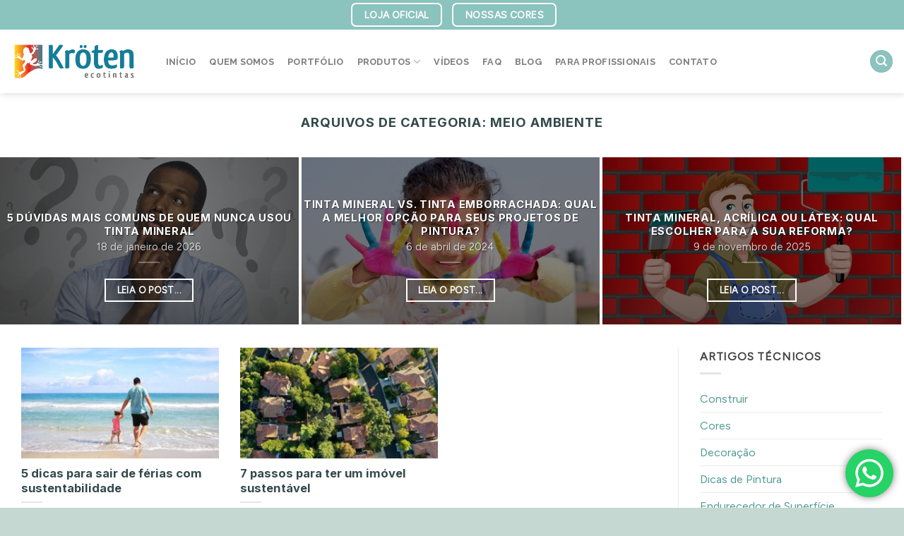

--- FILE ---
content_type: text/html; charset=UTF-8
request_url: https://www.krotentintas.com.br/category/meio-ambiente/
body_size: 24655
content:
<!DOCTYPE html>
<html lang="pt-BR" class="loading-site no-js">
<head>
	<meta charset="UTF-8" />
	<link rel="profile" href="https://gmpg.org/xfn/11" />
	<link rel="pingback" href="https://www.krotentintas.com.br/xmlrpc.php" />

	<script>(function(html){html.className = html.className.replace(/\bno-js\b/,'js')})(document.documentElement);</script>
<title>Meio Ambiente &#8211; Líder em Tinta Mineral no Brasil</title>
<meta name='robots' content='max-image-preview:large' />

<!-- Google Tag Manager for WordPress by gtm4wp.com -->
<script data-cfasync="false" data-pagespeed-no-defer>
	var gtm4wp_datalayer_name = "dataLayer";
	var dataLayer = dataLayer || [];

	const gtm4wp_scrollerscript_debugmode         = false;
	const gtm4wp_scrollerscript_callbacktime      = 100;
	const gtm4wp_scrollerscript_readerlocation    = 150;
	const gtm4wp_scrollerscript_contentelementid  = "content";
	const gtm4wp_scrollerscript_scannertime       = 60;
</script>
<!-- End Google Tag Manager for WordPress by gtm4wp.com --><meta name="viewport" content="width=device-width, initial-scale=1" /><link rel='dns-prefetch' href='//cdn.jsdelivr.net' />
<link rel='dns-prefetch' href='//fonts.googleapis.com' />
<link href='https://fonts.gstatic.com' crossorigin rel='preconnect' />
<link rel='prefetch' href='https://www.krotentintas.com.br/wp-content/themes/flatsome/assets/js/chunk.countup.js?ver=3.16.5' />
<link rel='prefetch' href='https://www.krotentintas.com.br/wp-content/themes/flatsome/assets/js/chunk.sticky-sidebar.js?ver=3.16.5' />
<link rel='prefetch' href='https://www.krotentintas.com.br/wp-content/themes/flatsome/assets/js/chunk.tooltips.js?ver=3.16.5' />
<link rel='prefetch' href='https://www.krotentintas.com.br/wp-content/themes/flatsome/assets/js/chunk.vendors-popups.js?ver=3.16.5' />
<link rel='prefetch' href='https://www.krotentintas.com.br/wp-content/themes/flatsome/assets/js/chunk.vendors-slider.js?ver=3.16.5' />
<link rel="alternate" type="application/rss+xml" title="Feed para Líder em Tinta Mineral no Brasil &raquo;" href="https://www.krotentintas.com.br/feed/" />
<link rel="alternate" type="application/rss+xml" title="Feed de comentários para Líder em Tinta Mineral no Brasil &raquo;" href="https://www.krotentintas.com.br/comments/feed/" />
<link rel="alternate" type="application/rss+xml" title="Feed de categoria para Líder em Tinta Mineral no Brasil &raquo; Meio Ambiente" href="https://www.krotentintas.com.br/category/meio-ambiente/feed/" />
<script type="text/javascript">
/* <![CDATA[ */
window._wpemojiSettings = {"baseUrl":"https:\/\/s.w.org\/images\/core\/emoji\/14.0.0\/72x72\/","ext":".png","svgUrl":"https:\/\/s.w.org\/images\/core\/emoji\/14.0.0\/svg\/","svgExt":".svg","source":{"concatemoji":"https:\/\/www.krotentintas.com.br\/wp-includes\/js\/wp-emoji-release.min.js?ver=6.4.3"}};
/*! This file is auto-generated */
!function(i,n){var o,s,e;function c(e){try{var t={supportTests:e,timestamp:(new Date).valueOf()};sessionStorage.setItem(o,JSON.stringify(t))}catch(e){}}function p(e,t,n){e.clearRect(0,0,e.canvas.width,e.canvas.height),e.fillText(t,0,0);var t=new Uint32Array(e.getImageData(0,0,e.canvas.width,e.canvas.height).data),r=(e.clearRect(0,0,e.canvas.width,e.canvas.height),e.fillText(n,0,0),new Uint32Array(e.getImageData(0,0,e.canvas.width,e.canvas.height).data));return t.every(function(e,t){return e===r[t]})}function u(e,t,n){switch(t){case"flag":return n(e,"\ud83c\udff3\ufe0f\u200d\u26a7\ufe0f","\ud83c\udff3\ufe0f\u200b\u26a7\ufe0f")?!1:!n(e,"\ud83c\uddfa\ud83c\uddf3","\ud83c\uddfa\u200b\ud83c\uddf3")&&!n(e,"\ud83c\udff4\udb40\udc67\udb40\udc62\udb40\udc65\udb40\udc6e\udb40\udc67\udb40\udc7f","\ud83c\udff4\u200b\udb40\udc67\u200b\udb40\udc62\u200b\udb40\udc65\u200b\udb40\udc6e\u200b\udb40\udc67\u200b\udb40\udc7f");case"emoji":return!n(e,"\ud83e\udef1\ud83c\udffb\u200d\ud83e\udef2\ud83c\udfff","\ud83e\udef1\ud83c\udffb\u200b\ud83e\udef2\ud83c\udfff")}return!1}function f(e,t,n){var r="undefined"!=typeof WorkerGlobalScope&&self instanceof WorkerGlobalScope?new OffscreenCanvas(300,150):i.createElement("canvas"),a=r.getContext("2d",{willReadFrequently:!0}),o=(a.textBaseline="top",a.font="600 32px Arial",{});return e.forEach(function(e){o[e]=t(a,e,n)}),o}function t(e){var t=i.createElement("script");t.src=e,t.defer=!0,i.head.appendChild(t)}"undefined"!=typeof Promise&&(o="wpEmojiSettingsSupports",s=["flag","emoji"],n.supports={everything:!0,everythingExceptFlag:!0},e=new Promise(function(e){i.addEventListener("DOMContentLoaded",e,{once:!0})}),new Promise(function(t){var n=function(){try{var e=JSON.parse(sessionStorage.getItem(o));if("object"==typeof e&&"number"==typeof e.timestamp&&(new Date).valueOf()<e.timestamp+604800&&"object"==typeof e.supportTests)return e.supportTests}catch(e){}return null}();if(!n){if("undefined"!=typeof Worker&&"undefined"!=typeof OffscreenCanvas&&"undefined"!=typeof URL&&URL.createObjectURL&&"undefined"!=typeof Blob)try{var e="postMessage("+f.toString()+"("+[JSON.stringify(s),u.toString(),p.toString()].join(",")+"));",r=new Blob([e],{type:"text/javascript"}),a=new Worker(URL.createObjectURL(r),{name:"wpTestEmojiSupports"});return void(a.onmessage=function(e){c(n=e.data),a.terminate(),t(n)})}catch(e){}c(n=f(s,u,p))}t(n)}).then(function(e){for(var t in e)n.supports[t]=e[t],n.supports.everything=n.supports.everything&&n.supports[t],"flag"!==t&&(n.supports.everythingExceptFlag=n.supports.everythingExceptFlag&&n.supports[t]);n.supports.everythingExceptFlag=n.supports.everythingExceptFlag&&!n.supports.flag,n.DOMReady=!1,n.readyCallback=function(){n.DOMReady=!0}}).then(function(){return e}).then(function(){var e;n.supports.everything||(n.readyCallback(),(e=n.source||{}).concatemoji?t(e.concatemoji):e.wpemoji&&e.twemoji&&(t(e.twemoji),t(e.wpemoji)))}))}((window,document),window._wpemojiSettings);
/* ]]> */
</script>
<link rel='stylesheet' id='ht_ctc_main_css-css' href='https://www.krotentintas.com.br/wp-content/plugins/click-to-chat-for-whatsapp/new/inc/assets/css/main.css?ver=3.34' type='text/css' media='all' />
<style id='wp-emoji-styles-inline-css' type='text/css'>

	img.wp-smiley, img.emoji {
		display: inline !important;
		border: none !important;
		box-shadow: none !important;
		height: 1em !important;
		width: 1em !important;
		margin: 0 0.07em !important;
		vertical-align: -0.1em !important;
		background: none !important;
		padding: 0 !important;
	}
</style>
<style id='wp-block-library-inline-css' type='text/css'>
:root{--wp-admin-theme-color:#007cba;--wp-admin-theme-color--rgb:0,124,186;--wp-admin-theme-color-darker-10:#006ba1;--wp-admin-theme-color-darker-10--rgb:0,107,161;--wp-admin-theme-color-darker-20:#005a87;--wp-admin-theme-color-darker-20--rgb:0,90,135;--wp-admin-border-width-focus:2px;--wp-block-synced-color:#7a00df;--wp-block-synced-color--rgb:122,0,223}@media (min-resolution:192dpi){:root{--wp-admin-border-width-focus:1.5px}}.wp-element-button{cursor:pointer}:root{--wp--preset--font-size--normal:16px;--wp--preset--font-size--huge:42px}:root .has-very-light-gray-background-color{background-color:#eee}:root .has-very-dark-gray-background-color{background-color:#313131}:root .has-very-light-gray-color{color:#eee}:root .has-very-dark-gray-color{color:#313131}:root .has-vivid-green-cyan-to-vivid-cyan-blue-gradient-background{background:linear-gradient(135deg,#00d084,#0693e3)}:root .has-purple-crush-gradient-background{background:linear-gradient(135deg,#34e2e4,#4721fb 50%,#ab1dfe)}:root .has-hazy-dawn-gradient-background{background:linear-gradient(135deg,#faaca8,#dad0ec)}:root .has-subdued-olive-gradient-background{background:linear-gradient(135deg,#fafae1,#67a671)}:root .has-atomic-cream-gradient-background{background:linear-gradient(135deg,#fdd79a,#004a59)}:root .has-nightshade-gradient-background{background:linear-gradient(135deg,#330968,#31cdcf)}:root .has-midnight-gradient-background{background:linear-gradient(135deg,#020381,#2874fc)}.has-regular-font-size{font-size:1em}.has-larger-font-size{font-size:2.625em}.has-normal-font-size{font-size:var(--wp--preset--font-size--normal)}.has-huge-font-size{font-size:var(--wp--preset--font-size--huge)}.has-text-align-center{text-align:center}.has-text-align-left{text-align:left}.has-text-align-right{text-align:right}#end-resizable-editor-section{display:none}.aligncenter{clear:both}.items-justified-left{justify-content:flex-start}.items-justified-center{justify-content:center}.items-justified-right{justify-content:flex-end}.items-justified-space-between{justify-content:space-between}.screen-reader-text{clip:rect(1px,1px,1px,1px);word-wrap:normal!important;border:0;-webkit-clip-path:inset(50%);clip-path:inset(50%);height:1px;margin:-1px;overflow:hidden;padding:0;position:absolute;width:1px}.screen-reader-text:focus{clip:auto!important;background-color:#ddd;-webkit-clip-path:none;clip-path:none;color:#444;display:block;font-size:1em;height:auto;left:5px;line-height:normal;padding:15px 23px 14px;text-decoration:none;top:5px;width:auto;z-index:100000}html :where(.has-border-color){border-style:solid}html :where([style*=border-top-color]){border-top-style:solid}html :where([style*=border-right-color]){border-right-style:solid}html :where([style*=border-bottom-color]){border-bottom-style:solid}html :where([style*=border-left-color]){border-left-style:solid}html :where([style*=border-width]){border-style:solid}html :where([style*=border-top-width]){border-top-style:solid}html :where([style*=border-right-width]){border-right-style:solid}html :where([style*=border-bottom-width]){border-bottom-style:solid}html :where([style*=border-left-width]){border-left-style:solid}html :where(img[class*=wp-image-]){height:auto;max-width:100%}:where(figure){margin:0 0 1em}html :where(.is-position-sticky){--wp-admin--admin-bar--position-offset:var(--wp-admin--admin-bar--height,0px)}@media screen and (max-width:600px){html :where(.is-position-sticky){--wp-admin--admin-bar--position-offset:0px}}
</style>
<style id='classic-theme-styles-inline-css' type='text/css'>
/*! This file is auto-generated */
.wp-block-button__link{color:#fff;background-color:#32373c;border-radius:9999px;box-shadow:none;text-decoration:none;padding:calc(.667em + 2px) calc(1.333em + 2px);font-size:1.125em}.wp-block-file__button{background:#32373c;color:#fff;text-decoration:none}
</style>
<link rel='stylesheet' id='flatsome-main-css' href='https://www.krotentintas.com.br/wp-content/themes/flatsome/assets/css/flatsome.css?ver=3.16.5' type='text/css' media='all' />
<style id='flatsome-main-inline-css' type='text/css'>
@font-face {
				font-family: "fl-icons";
				font-display: block;
				src: url(https://www.krotentintas.com.br/wp-content/themes/flatsome/assets/css/icons/fl-icons.eot?v=3.16.5);
				src:
					url(https://www.krotentintas.com.br/wp-content/themes/flatsome/assets/css/icons/fl-icons.eot#iefix?v=3.16.5) format("embedded-opentype"),
					url(https://www.krotentintas.com.br/wp-content/themes/flatsome/assets/css/icons/fl-icons.woff2?v=3.16.5) format("woff2"),
					url(https://www.krotentintas.com.br/wp-content/themes/flatsome/assets/css/icons/fl-icons.ttf?v=3.16.5) format("truetype"),
					url(https://www.krotentintas.com.br/wp-content/themes/flatsome/assets/css/icons/fl-icons.woff?v=3.16.5) format("woff"),
					url(https://www.krotentintas.com.br/wp-content/themes/flatsome/assets/css/icons/fl-icons.svg?v=3.16.5#fl-icons) format("svg");
			}
</style>
<link rel='stylesheet' id='flatsome-style-css' href='https://www.krotentintas.com.br/wp-content/themes/flatsome-child/style.css?ver=3.0' type='text/css' media='all' />
<link rel='stylesheet' id='flatsome-googlefonts-css' href='//fonts.googleapis.com/css?family=Inter%3Aregular%2C700%7CFigtree%3Aregular%2Cregular%7CRaleway%3Aregular%2C700%7CSpecial+Elite%3Aregular%2Cregular&#038;display=swap&#038;ver=3.9' type='text/css' media='all' />
<script type="text/javascript" src="https://www.krotentintas.com.br/wp-includes/js/jquery/jquery.min.js?ver=3.7.1" id="jquery-core-js"></script>
<script type="text/javascript" src="https://www.krotentintas.com.br/wp-includes/js/jquery/jquery-migrate.min.js?ver=3.4.1" id="jquery-migrate-js"></script>
<script type="text/javascript" src="https://www.krotentintas.com.br/wp-content/plugins/duracelltomi-google-tag-manager/dist/js/analytics-talk-content-tracking.js?ver=1.20.1" id="gtm4wp-scroll-tracking-js"></script>
<link rel="https://api.w.org/" href="https://www.krotentintas.com.br/wp-json/" /><link rel="alternate" type="application/json" href="https://www.krotentintas.com.br/wp-json/wp/v2/categories/410" /><link rel="EditURI" type="application/rsd+xml" title="RSD" href="https://www.krotentintas.com.br/xmlrpc.php?rsd" />
<meta name="generator" content="WordPress 6.4.3" />

<!-- Google Tag Manager for WordPress by gtm4wp.com -->
<!-- GTM Container placement set to automatic -->
<script data-cfasync="false" data-pagespeed-no-defer type="text/javascript">
	var dataLayer_content = {"siteID":0,"siteName":"","pagePostType":"post","pagePostType2":"category-post","pageCategory":["meio-ambiente","natureza"],"browserName":"","browserVersion":"","browserEngineName":"","browserEngineVersion":"","deviceType":"bot","deviceManufacturer":"","deviceModel":""};
	dataLayer.push( dataLayer_content );
</script>
<script data-cfasync="false">
(function(w,d,s,l,i){w[l]=w[l]||[];w[l].push({'gtm.start':
new Date().getTime(),event:'gtm.js'});var f=d.getElementsByTagName(s)[0],
j=d.createElement(s),dl=l!='dataLayer'?'&l='+l:'';j.async=true;j.src=
'//www.googletagmanager.com/gtm.js?id='+i+dl;f.parentNode.insertBefore(j,f);
})(window,document,'script','dataLayer','GTM-PPQJQ6H');
</script>
<!-- End Google Tag Manager for WordPress by gtm4wp.com --><style>.bg{opacity: 0; transition: opacity 1s; -webkit-transition: opacity 1s;} .bg-loaded{opacity: 1;}</style><link rel="icon" href="https://www.krotentintas.com.br/wp-content/uploads/2019/01/cropped-45461966_1681824808589183_6671125778911985664_n-1-32x32.png" sizes="32x32" />
<link rel="icon" href="https://www.krotentintas.com.br/wp-content/uploads/2019/01/cropped-45461966_1681824808589183_6671125778911985664_n-1-192x192.png" sizes="192x192" />
<link rel="apple-touch-icon" href="https://www.krotentintas.com.br/wp-content/uploads/2019/01/cropped-45461966_1681824808589183_6671125778911985664_n-1-180x180.png" />
<meta name="msapplication-TileImage" content="https://www.krotentintas.com.br/wp-content/uploads/2019/01/cropped-45461966_1681824808589183_6671125778911985664_n-1-270x270.png" />
<style id="custom-css" type="text/css">:root {--primary-color: #8bc3be;}.container-width, .full-width .ubermenu-nav, .container, .row{max-width: 1350px}.row.row-collapse{max-width: 1320px}.row.row-small{max-width: 1342.5px}.row.row-large{max-width: 1380px}.header-main{height: 90px}#logo img{max-height: 90px}#logo{width:180px;}.stuck #logo img{padding:5px 0;}.header-bottom{min-height: 10px}.header-top{min-height: 42px}.transparent .header-main{height: 265px}.transparent #logo img{max-height: 265px}.has-transparent + .page-title:first-of-type,.has-transparent + #main > .page-title,.has-transparent + #main > div > .page-title,.has-transparent + #main .page-header-wrapper:first-of-type .page-title{padding-top: 295px;}.transparent .header-wrapper{background-color: #ffffff!important;}.transparent .top-divider{display: none;}.header.show-on-scroll,.stuck .header-main{height:65px!important}.stuck #logo img{max-height: 65px!important}.search-form{ width: 100%;}.header-bg-color {background-color: #ffffff}.header-bottom {background-color: #ffffff}.top-bar-nav > li > a{line-height: 20px }.header-main .nav > li > a{line-height: 45px }.stuck .header-main .nav > li > a{line-height: 50px }.header-bottom-nav > li > a{line-height: 31px }@media (max-width: 549px) {.header-main{height: 90px}#logo img{max-height: 90px}}/* Color */.accordion-title.active, .has-icon-bg .icon .icon-inner,.logo a, .primary.is-underline, .primary.is-link, .badge-outline .badge-inner, .nav-outline > li.active> a,.nav-outline >li.active > a, .cart-icon strong,[data-color='primary'], .is-outline.primary{color: #8bc3be;}/* Color !important */[data-text-color="primary"]{color: #8bc3be!important;}/* Background Color */[data-text-bg="primary"]{background-color: #8bc3be;}/* Background */.scroll-to-bullets a,.featured-title, .label-new.menu-item > a:after, .nav-pagination > li > .current,.nav-pagination > li > span:hover,.nav-pagination > li > a:hover,.has-hover:hover .badge-outline .badge-inner,button[type="submit"], .button.wc-forward:not(.checkout):not(.checkout-button), .button.submit-button, .button.primary:not(.is-outline),.featured-table .title,.is-outline:hover, .has-icon:hover .icon-label,.nav-dropdown-bold .nav-column li > a:hover, .nav-dropdown.nav-dropdown-bold > li > a:hover, .nav-dropdown-bold.dark .nav-column li > a:hover, .nav-dropdown.nav-dropdown-bold.dark > li > a:hover, .header-vertical-menu__opener ,.is-outline:hover, .tagcloud a:hover,.grid-tools a, input[type='submit']:not(.is-form), .box-badge:hover .box-text, input.button.alt,.nav-box > li > a:hover,.nav-box > li.active > a,.nav-pills > li.active > a ,.current-dropdown .cart-icon strong, .cart-icon:hover strong, .nav-line-bottom > li > a:before, .nav-line-grow > li > a:before, .nav-line > li > a:before,.banner, .header-top, .slider-nav-circle .flickity-prev-next-button:hover svg, .slider-nav-circle .flickity-prev-next-button:hover .arrow, .primary.is-outline:hover, .button.primary:not(.is-outline), input[type='submit'].primary, input[type='submit'].primary, input[type='reset'].button, input[type='button'].primary, .badge-inner{background-color: #8bc3be;}/* Border */.nav-vertical.nav-tabs > li.active > a,.scroll-to-bullets a.active,.nav-pagination > li > .current,.nav-pagination > li > span:hover,.nav-pagination > li > a:hover,.has-hover:hover .badge-outline .badge-inner,.accordion-title.active,.featured-table,.is-outline:hover, .tagcloud a:hover,blockquote, .has-border, .cart-icon strong:after,.cart-icon strong,.blockUI:before, .processing:before,.loading-spin, .slider-nav-circle .flickity-prev-next-button:hover svg, .slider-nav-circle .flickity-prev-next-button:hover .arrow, .primary.is-outline:hover{border-color: #8bc3be}.nav-tabs > li.active > a{border-top-color: #8bc3be}.widget_shopping_cart_content .blockUI.blockOverlay:before { border-left-color: #8bc3be }.woocommerce-checkout-review-order .blockUI.blockOverlay:before { border-left-color: #8bc3be }/* Fill */.slider .flickity-prev-next-button:hover svg,.slider .flickity-prev-next-button:hover .arrow{fill: #8bc3be;}/* Focus */.primary:focus-visible, .submit-button:focus-visible, button[type="submit"]:focus-visible { outline-color: #8bc3be!important; }/* Background Color */[data-icon-label]:after, .secondary.is-underline:hover,.secondary.is-outline:hover,.icon-label,.button.secondary:not(.is-outline),.button.alt:not(.is-outline), .badge-inner.on-sale, .button.checkout, .single_add_to_cart_button, .current .breadcrumb-step{ background-color:#b1c6a2; }[data-text-bg="secondary"]{background-color: #b1c6a2;}/* Color */.secondary.is-underline,.secondary.is-link, .secondary.is-outline,.stars a.active, .star-rating:before, .woocommerce-page .star-rating:before,.star-rating span:before, .color-secondary{color: #b1c6a2}/* Color !important */[data-text-color="secondary"]{color: #b1c6a2!important;}/* Border */.secondary.is-outline:hover{border-color:#b1c6a2}/* Focus */.secondary:focus-visible, .alt:focus-visible { outline-color: #b1c6a2!important; }.success.is-underline:hover,.success.is-outline:hover,.success{background-color: #10973d}.success-color, .success.is-link, .success.is-outline{color: #10973d;}.success-border{border-color: #10973d!important;}/* Color !important */[data-text-color="success"]{color: #10973d!important;}/* Background Color */[data-text-bg="success"]{background-color: #10973d;}.alert.is-underline:hover,.alert.is-outline:hover,.alert{background-color: #d60404}.alert.is-link, .alert.is-outline, .color-alert{color: #d60404;}/* Color !important */[data-text-color="alert"]{color: #d60404!important;}/* Background Color */[data-text-bg="alert"]{background-color: #d60404;}body{color: #444444}h1,h2,h3,h4,h5,h6,.heading-font{color: #33494b;}body{font-size: 100%;}@media screen and (max-width: 549px){body{font-size: 106%;}}body{font-family: Figtree, sans-serif;}body {font-weight: 400;font-style: normal;}.nav > li > a {font-family: Raleway, sans-serif;}.mobile-sidebar-levels-2 .nav > li > ul > li > a {font-family: Raleway, sans-serif;}.nav > li > a,.mobile-sidebar-levels-2 .nav > li > ul > li > a {font-weight: 700;font-style: normal;}h1,h2,h3,h4,h5,h6,.heading-font, .off-canvas-center .nav-sidebar.nav-vertical > li > a{font-family: Inter, sans-serif;}h1,h2,h3,h4,h5,h6,.heading-font,.banner h1,.banner h2 {font-weight: 700;font-style: normal;}.alt-font{font-family: "Special Elite", sans-serif;}.alt-font {font-weight: 400!important;font-style: normal!important;}a{color: #539b94;}a:hover{color: #085f6d;}.tagcloud a:hover{border-color: #085f6d;background-color: #085f6d;}.header-main .social-icons,.header-main .cart-icon strong,.header-main .menu-title,.header-main .header-button > .button.is-outline,.header-main .nav > li > a > i:not(.icon-angle-down){color: #8bc3be!important;}.header-main .header-button > .button.is-outline,.header-main .cart-icon strong:after,.header-main .cart-icon strong{border-color: #8bc3be!important;}.header-main .header-button > .button:not(.is-outline){background-color: #8bc3be!important;}.header-main .current-dropdown .cart-icon strong,.header-main .header-button > .button:hover,.header-main .header-button > .button:hover i,.header-main .header-button > .button:hover span{color:#FFF!important;}.header-main .menu-title:hover,.header-main .social-icons a:hover,.header-main .header-button > .button.is-outline:hover,.header-main .nav > li > a:hover > i:not(.icon-angle-down){color: #8bc3be!important;}.header-main .current-dropdown .cart-icon strong,.header-main .header-button > .button:hover{background-color: #8bc3be!important;}.header-main .current-dropdown .cart-icon strong:after,.header-main .current-dropdown .cart-icon strong,.header-main .header-button > .button:hover{border-color: #8bc3be!important;}.footer-1{background-color: #FFFFFF}.footer-2{background-color: #FFFFFF}.absolute-footer, html{background-color: #c5d8d1}.nav-vertical-fly-out > li + li {border-top-width: 1px; border-top-style: solid;}/* Custom CSS */ul li.bullet-arrow, ul li.bullet-checkmark, ul li.bullet-star {border-bottom: none;}.footer-text {color:#444444}.section-title-normal span {border-bottom: 2px solid rgba(142,184,164,.5)}.section-title-normal {2px solid #D3E9EA}.cat-label,.from_the_blog_comments{display: none;}.nav {width: 102%}.accordion .toggle {position: relative}.accordion-title.active {color: #1FA1AB}.pricing-table .items .button:last-child{margin:0}/*POP UP FECHAR*/.mfp-ready .mfp-close {mix-blend-mode: normal;background-color: #147D98;opacity:1;color: #FFF;}.custom-icon-box {background-color: #E2F7EF;padding: 15px;}.star-rating span:before {color: #F5BE18;}//IMAGE BOX ROUND BORDER.box-text-bottom img,.box-image img{border: 5px solid #dbeff3 !important;border-radius: 100% !important;}//BUTTON LINK COLOR.new-color {color: #147D98 !important;}.no-shadow {text-shadow: none;margin-bottom: 15px;line-height: 1em;}.paleta {margin-bottom: 20px;}/*COR TABS PALETA*/#tab-cores-conceito > a {display: block; /* garante que o background preencha */padding: 10px 15px;background-color: #A76B59;color: #222;}#tab-amarelos > a {display: block; /* garante que o background preencha */padding: 10px 15px;background-color: #f5e698;color: #222;}#tab-laranjas > a {display: block; /* garante que o background preencha */padding: 10px 15px;background-color: #EFBC8E;color: #222;}#tab-verdes> a {display: block; /* garante que o background preencha */padding: 10px 15px;background-color: #BBD6A2;color: #222;}#tab-azuis> a {display: block; /* garante que o background preencha */padding: 10px 15px;background-color: #85B3DD;color: #222;}#tab-vermelhos> a {display: block; /* garante que o background preencha */padding: 10px 15px;background-color: #DE8789;color: #222;}#tab-rosas> a {display: block; /* garante que o background preencha */padding: 10px 15px;background-color: #ECBBC1;color: #222;}#tab-violetas> a {display: block; /* garante que o background preencha */padding: 10px 15px;background-color: #bbafed;color: #222;}#tab-neutros> a {display: block; /* garante que o background preencha */padding: 10px 15px;background-color: #B3A58E;color: #222;}.nav-tabs > li.active > a {border-top-width: thick;}.pricing-table .price {font-size: 1.5em;font-weight: bold;}/*INVERTS VERTICAL IMG BOX*/.box.invert {display: flex;flex-direction: row-reverse; background-color:#fff}.box.invert .box-image {width: 50%; }.box.invert .box-text {width: 50%;margin: auto 0;} /*IMAGE FILL ON IMG BOX COLUMN*/.image-cover {position: unset !important;}/* Custom CSS Tablet */@media (max-width: 849px){.box.invert {display: table;}.box.invert .box-text, .box.invert .box-image {width: 100%;}}.label-new.menu-item > a:after{content:"Novo";}.label-hot.menu-item > a:after{content:"Quente";}.label-sale.menu-item > a:after{content:"Promoção";}.label-popular.menu-item > a:after{content:"Popular";}</style>
<!-- no index custom field-->
<meta name="robots" content="index, follow"></head>

<body class="archive category category-meio-ambiente category-410 header-shadow lightbox nav-dropdown-has-arrow nav-dropdown-has-shadow nav-dropdown-has-border mobile-submenu-toggle">


<!-- GTM Container placement set to automatic -->
<!-- Google Tag Manager (noscript) -->
				<noscript><iframe src="https://www.googletagmanager.com/ns.html?id=GTM-PPQJQ6H" height="0" width="0" style="display:none;visibility:hidden" aria-hidden="true"></iframe></noscript>
<!-- End Google Tag Manager (noscript) -->
<a class="skip-link screen-reader-text" href="#main">Skip to content</a>

<div id="wrapper">

	
	<header id="header" class="header has-sticky sticky-jump">
		<div class="header-wrapper">
			<div id="top-bar" class="header-top nav-dark flex-has-center">
    <div class="flex-row container">
      <div class="flex-col hide-for-medium flex-left">
          <ul class="nav nav-left medium-nav-center nav-small  nav-">
                        </ul>
      </div>

      <div class="flex-col hide-for-medium flex-center">
          <ul class="nav nav-center nav-small  nav-">
              <li class="html header-button-1">
	<div class="header-button">
	<a rel="noopener noreferrer" href="https://loja.krotentintas.com.br" target="_blank" class="button plain is-outline is-large"  style="border-radius:7px;">
    <span>Loja Oficial</span>
  </a>
	</div>
</li>


<li class="html header-button-2">
	<div class="header-button">
	<a href="https://www.krotentintas.com.br/paleta-de-cores" class="button plain is-outline is-large"  style="border-radius:7px;">
    <span>Nossas cores</span>
  </a>
	</div>
</li>
          </ul>
      </div>

      <div class="flex-col hide-for-medium flex-right">
         <ul class="nav top-bar-nav nav-right nav-small  nav-">
                        </ul>
      </div>

            <div class="flex-col show-for-medium flex-grow">
          <ul class="nav nav-center nav-small mobile-nav  nav-">
              <li class="html header-button-1">
	<div class="header-button">
	<a rel="noopener noreferrer" href="https://loja.krotentintas.com.br" target="_blank" class="button plain is-outline is-large"  style="border-radius:7px;">
    <span>Loja Oficial</span>
  </a>
	</div>
</li>


<li class="html header-button-2">
	<div class="header-button">
	<a href="https://www.krotentintas.com.br/paleta-de-cores" class="button plain is-outline is-large"  style="border-radius:7px;">
    <span>Nossas cores</span>
  </a>
	</div>
</li>
          </ul>
      </div>
      
    </div>
</div>
<div id="masthead" class="header-main ">
      <div class="header-inner flex-row container logo-left medium-logo-center" role="navigation">

          <!-- Logo -->
          <div id="logo" class="flex-col logo">
            
<!-- Header logo -->
<a href="https://www.krotentintas.com.br/" title="Líder em Tinta Mineral no Brasil - Maior durabilidade" rel="home">
		<img width="335" height="100" src="https://www.krotentintas.com.br/wp-content/uploads/2024/03/logo-kroten-ecotintas.png" class="header_logo header-logo" alt="Líder em Tinta Mineral no Brasil"/><img  width="335" height="100" src="https://www.krotentintas.com.br/wp-content/uploads/2024/03/logo-kroten-ecotintas.png" class="header-logo-dark" alt="Líder em Tinta Mineral no Brasil"/></a>
          </div>

          <!-- Mobile Left Elements -->
          <div class="flex-col show-for-medium flex-left">
            <ul class="mobile-nav nav nav-left ">
              <li class="nav-icon has-icon">
  		<a href="#" data-open="#main-menu" data-pos="left" data-bg="main-menu-overlay" data-color="" class="is-small" aria-label="Menu" aria-controls="main-menu" aria-expanded="false">

		  <i class="icon-menu" ></i>
		  <span class="menu-title uppercase hide-for-small">Menu</span>		</a>
	</li>
            </ul>
          </div>

          <!-- Left Elements -->
          <div class="flex-col hide-for-medium flex-left
            flex-grow">
            <ul class="header-nav header-nav-main nav nav-left  nav-box nav-uppercase" >
              <li id="menu-item-5565" class="menu-item menu-item-type-post_type menu-item-object-page menu-item-home menu-item-5565 menu-item-design-default"><a href="https://www.krotentintas.com.br/" class="nav-top-link">Início</a></li>
<li id="menu-item-118" class="menu-item menu-item-type-post_type menu-item-object-page menu-item-118 menu-item-design-default"><a href="https://www.krotentintas.com.br/sobre-a-gente/" class="nav-top-link">Quem somos</a></li>
<li id="menu-item-66" class="menu-item menu-item-type-post_type menu-item-object-page menu-item-66 menu-item-design-default"><a href="https://www.krotentintas.com.br/portfolio-de-obras-kroten-ecotintas/" class="nav-top-link">Portfólio</a></li>
<li id="menu-item-4058" class="menu-item menu-item-type-post_type menu-item-object-page menu-item-has-children menu-item-4058 menu-item-design-default has-dropdown"><a href="https://www.krotentintas.com.br/produtos/" class="nav-top-link" aria-expanded="false" aria-haspopup="menu">Produtos<i class="icon-angle-down" ></i></a>
<ul class="sub-menu nav-dropdown nav-dropdown-default">
	<li id="menu-item-4045" class="menu-item menu-item-type-post_type menu-item-object-page menu-item-has-children menu-item-4045 nav-dropdown-col"><a href="https://www.krotentintas.com.br/tintas/">Para Sua Casa</a>
	<ul class="sub-menu nav-column nav-dropdown-default">
		<li id="menu-item-4048" class="menu-item menu-item-type-post_type menu-item-object-page menu-item-4048"><a href="https://www.krotentintas.com.br/tinta-mineral-arquitetura/">Tinta Mineral Arquitetura</a></li>
		<li id="menu-item-4118" class="menu-item menu-item-type-post_type menu-item-object-page menu-item-4118"><a href="https://www.krotentintas.com.br/produtos/fundo-preparador/">Fundo Preparador Mineral</a></li>
		<li id="menu-item-4119" class="menu-item menu-item-type-post_type menu-item-object-page menu-item-4119"><a href="https://www.krotentintas.com.br/diluidor-mineral-ecossilica/">Diluidor Mineral Ecossílica</a></li>
		<li id="menu-item-4121" class="menu-item menu-item-type-post_type menu-item-object-page menu-item-4121"><a href="https://www.krotentintas.com.br/massa-corrida-mineral-ecossilica/">Massa Corrida Mineral | Uso Interno</a></li>
		<li id="menu-item-4122" class="menu-item menu-item-type-post_type menu-item-object-page menu-item-4122"><a href="https://www.krotentintas.com.br/massa-mineral-lisa/">Massa Mineral Lisa | Uso Externo e Interno</a></li>
		<li id="menu-item-4120" class="menu-item menu-item-type-post_type menu-item-object-page menu-item-4120"><a href="https://www.krotentintas.com.br/oleo-madeira-kroten-ecotintas/">Óleo Madeira</a></li>
	</ul>
</li>
	<li id="menu-item-4059" class="menu-item menu-item-type-post_type menu-item-object-page menu-item-has-children menu-item-4059 nav-dropdown-col"><a href="https://www.krotentintas.com.br/texturas/">Texturas</a>
	<ul class="sub-menu nav-column nav-dropdown-default">
		<li id="menu-item-4060" class="menu-item menu-item-type-post_type menu-item-object-page menu-item-4060"><a href="https://www.krotentintas.com.br/textura-mineral-projecao/">Textura Mineral Projeção</a></li>
		<li id="menu-item-4061" class="menu-item menu-item-type-post_type menu-item-object-page menu-item-4061"><a href="https://www.krotentintas.com.br/textura-mineral-quartzo-kroten-ecotintas/">Textura Mineral Quartzo</a></li>
		<li id="menu-item-4062" class="menu-item menu-item-type-post_type menu-item-object-page menu-item-4062"><a href="https://www.krotentintas.com.br/textura-mineral-restauro/">Textura Mineral Restauro</a></li>
	</ul>
</li>
	<li id="menu-item-4077" class="menu-item menu-item-type-post_type menu-item-object-page menu-item-has-children menu-item-4077 nav-dropdown-col"><a href="https://www.krotentintas.com.br/restauro/">Linha Restauro</a>
	<ul class="sub-menu nav-column nav-dropdown-default">
		<li id="menu-item-4053" class="menu-item menu-item-type-post_type menu-item-object-page menu-item-4053"><a href="https://www.krotentintas.com.br/produtos-tinta-mineral-ecossilica-premium/">Tinta Mineral Ecossílica Premium</a></li>
		<li id="menu-item-5572" class="menu-item menu-item-type-post_type menu-item-object-page menu-item-5572"><a href="https://www.krotentintas.com.br/tinta-de-cal-mineral-kroten-tintas/">Tinta de Cal – Ecological</a></li>
		<li id="menu-item-4113" class="menu-item menu-item-type-post_type menu-item-object-page menu-item-4113"><a href="https://www.krotentintas.com.br/produtos/fundo-preparador/">Fundo Preparador Mineral</a></li>
		<li id="menu-item-4107" class="menu-item menu-item-type-post_type menu-item-object-page menu-item-4107"><a href="https://www.krotentintas.com.br/diluidor-mineral-ecossilica/">Diluidor Mineral Ecossílica</a></li>
		<li id="menu-item-4091" class="menu-item menu-item-type-post_type menu-item-object-page menu-item-4091"><a href="https://www.krotentintas.com.br/pasta-de-cal-kroten-tintas/">Pasta de Cal</a></li>
		<li id="menu-item-4088" class="menu-item menu-item-type-post_type menu-item-object-page menu-item-4088"><a href="https://www.krotentintas.com.br/areia-dolomita-kroten-ecotintas/">Areia Dolomita</a></li>
		<li id="menu-item-4089" class="menu-item menu-item-type-post_type menu-item-object-page menu-item-4089"><a href="https://www.krotentintas.com.br/argamassa-restauro-mineral-kroten-tintas/">Argamassa Restauro Mineral</a></li>
		<li id="menu-item-4090" class="menu-item menu-item-type-post_type menu-item-object-page menu-item-4090"><a href="https://www.krotentintas.com.br/oleo-madeira-kroten-ecotintas/">Óleo Madeira</a></li>
	</ul>
</li>
	<li id="menu-item-4135" class="menu-item menu-item-type-post_type menu-item-object-page menu-item-has-children menu-item-4135 nav-dropdown-col"><a href="https://www.krotentintas.com.br/para-seu-predio-2/">Para seu Prédio</a>
	<ul class="sub-menu nav-column nav-dropdown-default">
		<li id="menu-item-4054" class="menu-item menu-item-type-post_type menu-item-object-page menu-item-4054"><a href="https://www.krotentintas.com.br/produtos/tinta-mineral-para-monocapa/">Tinta Mineral para Monocapa</a></li>
		<li id="menu-item-4141" class="menu-item menu-item-type-post_type menu-item-object-page menu-item-4141"><a href="https://www.krotentintas.com.br/produtos/fundo-preparador/">Fundo Preparador Mineral</a></li>
		<li id="menu-item-4138" class="menu-item menu-item-type-post_type menu-item-object-page menu-item-4138"><a href="https://www.krotentintas.com.br/hidrofugante-para-monocapa/">Hidrofugante para Monocapa</a></li>
		<li id="menu-item-4143" class="menu-item menu-item-type-post_type menu-item-object-page menu-item-4143"><a href="https://www.krotentintas.com.br/textura-mineral-quartzo-kroten-ecotintas/">Textura Mineral Quartzo</a></li>
		<li id="menu-item-4142" class="menu-item menu-item-type-post_type menu-item-object-page menu-item-4142"><a href="https://www.krotentintas.com.br/textura-mineral-projecao/">Textura Mineral Projeção</a></li>
		<li id="menu-item-4140" class="menu-item menu-item-type-post_type menu-item-object-page menu-item-4140"><a href="https://www.krotentintas.com.br/massa-mineral-lisa/">Massa Mineral Lisa</a></li>
		<li id="menu-item-4139" class="menu-item menu-item-type-post_type menu-item-object-page menu-item-4139"><a href="https://www.krotentintas.com.br/massa-corrida-mineral-ecossilica/">Massa Corrida Mineral Ecossílica</a></li>
	</ul>
</li>
	<li id="menu-item-4106" class="menu-item menu-item-type-post_type menu-item-object-page menu-item-has-children menu-item-4106 nav-dropdown-col"><a href="https://www.krotentintas.com.br/complementos/">Linha Industrial</a>
	<ul class="sub-menu nav-column nav-dropdown-default">
		<li id="menu-item-4074" class="menu-item menu-item-type-post_type menu-item-object-page menu-item-4074"><a href="https://www.krotentintas.com.br/endurecedor-de-superficie/">Endurecedor de Superfície</a></li>
	</ul>
</li>
</ul>
</li>
<li id="menu-item-3725" class="menu-item menu-item-type-post_type menu-item-object-page menu-item-3725 menu-item-design-default"><a href="https://www.krotentintas.com.br/videos/" class="nav-top-link">Vídeos</a></li>
<li id="menu-item-1647" class="menu-item menu-item-type-post_type menu-item-object-page menu-item-1647 menu-item-design-default"><a href="https://www.krotentintas.com.br/contato/perguntas-frequentes/" class="nav-top-link">FAQ</a></li>
<li id="menu-item-1242" class="menu-item menu-item-type-post_type menu-item-object-page current_page_parent menu-item-1242 menu-item-design-default"><a href="https://www.krotentintas.com.br/blog/" class="nav-top-link">Blog</a></li>
<li id="menu-item-4677" class="menu-item menu-item-type-post_type menu-item-object-page menu-item-4677 menu-item-design-default"><a href="https://www.krotentintas.com.br/seja-parceiro/" class="nav-top-link">Para Profissionais</a></li>
<li id="menu-item-4325" class="menu-item menu-item-type-post_type menu-item-object-page menu-item-4325 menu-item-design-default"><a href="https://www.krotentintas.com.br/contato/" class="nav-top-link">Contato</a></li>
            </ul>
          </div>

          <!-- Right Elements -->
          <div class="flex-col hide-for-medium flex-right">
            <ul class="header-nav header-nav-main nav nav-right  nav-box nav-uppercase">
              <li class="header-search header-search-lightbox has-icon">
	<div class="header-button">		<a href="#search-lightbox" aria-label="Search" data-open="#search-lightbox" data-focus="input.search-field"
		class="icon primary button circle is-small">
		<i class="icon-search" style="font-size:16px;" ></i></a>
		</div>
	
	<div id="search-lightbox" class="mfp-hide dark text-center">
		<div class="searchform-wrapper ux-search-box relative is-large"><form method="get" class="searchform" action="https://www.krotentintas.com.br/" role="search">
		<div class="flex-row relative">
			<div class="flex-col flex-grow">
	   	   <input type="search" class="search-field mb-0" name="s" value="" id="s" placeholder="Pesquisar..." />
			</div>
			<div class="flex-col">
				<button type="submit" class="ux-search-submit submit-button secondary button icon mb-0" aria-label="Enviar">
					<i class="icon-search" ></i>				</button>
			</div>
		</div>
    <div class="live-search-results text-left z-top"></div>
</form>
</div>	</div>
</li>
            </ul>
          </div>

          <!-- Mobile Right Elements -->
          <div class="flex-col show-for-medium flex-right">
            <ul class="mobile-nav nav nav-right ">
                          </ul>
          </div>

      </div>

      </div>

<div class="header-bg-container fill"><div class="header-bg-image fill"></div><div class="header-bg-color fill"></div></div>		</div>
	</header>

	
	<main id="main" class="">

<div id="content" class="blog-wrapper blog-archive page-wrapper">
		<header class="archive-page-header">
	<div class="row">
	<div class="large-12 text-center col">
	<h1 class="page-title is-large uppercase">
		Arquivos de Categoria: <span>Meio Ambiente</span>	</h1>
		</div>
	</div>
</header>


	<div class="row row-collapse row-full-width"  id="row-1222133012">


	<div id="col-1338884095" class="col small-12 large-12"  >
				<div class="col-inner"  >
			
			


  
    <div class="row large-columns-3 medium-columns- small-columns-1 row-xsmall row-full-width slider row-slider slider-nav-circle"  data-flickity-options='{"imagesLoaded": true, "groupCells": "100%", "dragThreshold" : 5, "cellAlign": "left","wrapAround": true,"prevNextButtons": true,"percentPosition": true,"pageDots": false, "rightToLeft": false, "autoPlay" : 4000}'>

  <div class="col post-item" >
			<div class="col-inner">
			<a href="https://www.krotentintas.com.br/2026/01/18/5-duvidas-mais-comuns-de-quem-nunca-usou-tinta-mineral/" class="plain">
				<div class="box box-shade dark box-text-bottom box-blog-post has-hover">
            					<div class="box-image" >
  						<div class="image-overlay-remove image-cover" style="padding-top:56%;">
  							<img width="768" height="538" src="data:image/svg+xml,%3Csvg%20viewBox%3D%220%200%20768%20538%22%20xmlns%3D%22http%3A%2F%2Fwww.w3.org%2F2000%2Fsvg%22%3E%3C%2Fsvg%3E" data-src="https://www.krotentintas.com.br/wp-content/uploads/2021/12/duvidas_tinta_mineral-768x538.jpg" class="lazy-load attachment-medium_large size-medium_large wp-post-image" alt="" decoding="async" fetchpriority="high" srcset="" data-srcset="https://www.krotentintas.com.br/wp-content/uploads/2021/12/duvidas_tinta_mineral-768x538.jpg 768w, https://www.krotentintas.com.br/wp-content/uploads/2021/12/duvidas_tinta_mineral-300x210.jpg 300w, https://www.krotentintas.com.br/wp-content/uploads/2021/12/duvidas_tinta_mineral-1024x717.jpg 1024w, https://www.krotentintas.com.br/wp-content/uploads/2021/12/duvidas_tinta_mineral-600x420.jpg 600w, https://www.krotentintas.com.br/wp-content/uploads/2021/12/duvidas_tinta_mineral.jpg 1280w" sizes="(max-width: 768px) 100vw, 768px" />  							<div class="overlay" style="background-color: rgba(0, 0, 0, 0.5)"></div>  							<div class="shade"></div>  						</div>
  						  					</div>
          					<div class="box-text show-on-hover hover-bounce text-center is-large" style="padding:10% 0px 10% 0px;">
					<div class="box-text-inner blog-post-inner">

					
										<h5 class="post-title is-small uppercase">5 dúvidas mais comuns de quem nunca usou tinta mineral</h5>
					<div class="post-meta is-small op-8">18 de janeiro de 2026</div>					<div class="is-divider"></div>
					                    
											<button href="https://www.krotentintas.com.br/2026/01/18/5-duvidas-mais-comuns-de-quem-nunca-usou-tinta-mineral/" class="button  is-outline is-xsmall mb-0">
							Leia o post...						</button>
					
					
					</div>
					</div>
									</div>
				</a>
			</div>
		</div><div class="col post-item" >
			<div class="col-inner">
			<a href="https://www.krotentintas.com.br/2024/04/06/tinta-mineral-vs-tinta-emborrachada/" class="plain">
				<div class="box box-shade dark box-text-bottom box-blog-post has-hover">
            					<div class="box-image" >
  						<div class="image-overlay-remove image-cover" style="padding-top:56%;">
  							<img width="768" height="512" src="data:image/svg+xml,%3Csvg%20viewBox%3D%220%200%20768%20512%22%20xmlns%3D%22http%3A%2F%2Fwww.w3.org%2F2000%2Fsvg%22%3E%3C%2Fsvg%3E" data-src="https://www.krotentintas.com.br/wp-content/uploads/2024/04/tinta_emborrachada_tinta_mineral_2-768x512.jpg" class="lazy-load attachment-medium_large size-medium_large wp-post-image" alt="" decoding="async" srcset="" data-srcset="https://www.krotentintas.com.br/wp-content/uploads/2024/04/tinta_emborrachada_tinta_mineral_2-768x512.jpg 768w, https://www.krotentintas.com.br/wp-content/uploads/2024/04/tinta_emborrachada_tinta_mineral_2-300x200.jpg 300w, https://www.krotentintas.com.br/wp-content/uploads/2024/04/tinta_emborrachada_tinta_mineral_2-1024x682.jpg 1024w, https://www.krotentintas.com.br/wp-content/uploads/2024/04/tinta_emborrachada_tinta_mineral_2.jpg 1280w" sizes="(max-width: 768px) 100vw, 768px" />  							<div class="overlay" style="background-color: rgba(0, 0, 0, 0.5)"></div>  							<div class="shade"></div>  						</div>
  						  					</div>
          					<div class="box-text show-on-hover hover-bounce text-center is-large" style="padding:10% 0px 10% 0px;">
					<div class="box-text-inner blog-post-inner">

					
										<h5 class="post-title is-small uppercase">Tinta Mineral vs. Tinta Emborrachada: qual a melhor opção para seus projetos de pintura?</h5>
					<div class="post-meta is-small op-8">6 de abril de 2024</div>					<div class="is-divider"></div>
					                    
											<button href="https://www.krotentintas.com.br/2024/04/06/tinta-mineral-vs-tinta-emborrachada/" class="button  is-outline is-xsmall mb-0">
							Leia o post...						</button>
					
					
					</div>
					</div>
									</div>
				</a>
			</div>
		</div><div class="col post-item" >
			<div class="col-inner">
			<a href="https://www.krotentintas.com.br/2025/11/09/tinta-mineral-tinta-acrilica-ou-tinta-latex-qual-escolher-para-sua-reforma/" class="plain">
				<div class="box box-shade dark box-text-bottom box-blog-post has-hover">
            					<div class="box-image" >
  						<div class="image-overlay-remove image-cover" style="padding-top:56%;">
  							<img width="768" height="495" src="data:image/svg+xml,%3Csvg%20viewBox%3D%220%200%20768%20495%22%20xmlns%3D%22http%3A%2F%2Fwww.w3.org%2F2000%2Fsvg%22%3E%3C%2Fsvg%3E" data-src="https://www.krotentintas.com.br/wp-content/uploads/2023/11/tinta_mineral_reforma-768x495.jpg" class="lazy-load attachment-medium_large size-medium_large wp-post-image" alt="" decoding="async" srcset="" data-srcset="https://www.krotentintas.com.br/wp-content/uploads/2023/11/tinta_mineral_reforma-768x495.jpg 768w, https://www.krotentintas.com.br/wp-content/uploads/2023/11/tinta_mineral_reforma-300x193.jpg 300w, https://www.krotentintas.com.br/wp-content/uploads/2023/11/tinta_mineral_reforma-1024x660.jpg 1024w, https://www.krotentintas.com.br/wp-content/uploads/2023/11/tinta_mineral_reforma-600x387.jpg 600w, https://www.krotentintas.com.br/wp-content/uploads/2023/11/tinta_mineral_reforma.jpg 1280w" sizes="(max-width: 768px) 100vw, 768px" />  							<div class="overlay" style="background-color: rgba(0, 0, 0, 0.5)"></div>  							<div class="shade"></div>  						</div>
  						  					</div>
          					<div class="box-text show-on-hover hover-bounce text-center is-large" style="padding:10% 0px 10% 0px;">
					<div class="box-text-inner blog-post-inner">

					
										<h5 class="post-title is-small uppercase">Tinta mineral, acrílica ou látex: qual escolher para a sua reforma?</h5>
					<div class="post-meta is-small op-8">9 de novembro de 2025</div>					<div class="is-divider"></div>
					                    
											<button href="https://www.krotentintas.com.br/2025/11/09/tinta-mineral-tinta-acrilica-ou-tinta-latex-qual-escolher-para-sua-reforma/" class="button  is-outline is-xsmall mb-0">
							Leia o post...						</button>
					
					
					</div>
					</div>
									</div>
				</a>
			</div>
		</div></div>

	<div id="gap-480336887" class="gap-element clearfix" style="display:block; height:auto;">
		
<style>
#gap-480336887 {
  padding-top: 30px;
}
</style>
	</div>
	


		</div>
					</div>

	

</div>

<div class="row row-large row-divided ">

	<div class="large-9 col">
		

	
  
    <div class="row large-columns-3 medium-columns- small-columns-1">
  <div class="col post-item" >
			<div class="col-inner">
			<a href="https://www.krotentintas.com.br/2022/12/14/5-dicas-para-sair-de-ferias-com-sustentabilidade/" class="plain">
				<div class="box box-text-bottom box-blog-post has-hover">
            					<div class="box-image" >
  						<div class="image-cover" style="padding-top:56%;">
  							<img width="300" height="195" src="data:image/svg+xml,%3Csvg%20viewBox%3D%220%200%20300%20195%22%20xmlns%3D%22http%3A%2F%2Fwww.w3.org%2F2000%2Fsvg%22%3E%3C%2Fsvg%3E" data-src="https://www.krotentintas.com.br/wp-content/uploads/2022/12/ferias_com_sustentabilidade1-300x195.jpg" class="lazy-load attachment-medium size-medium wp-post-image" alt="" decoding="async" srcset="" data-srcset="https://www.krotentintas.com.br/wp-content/uploads/2022/12/ferias_com_sustentabilidade1-300x195.jpg 300w, https://www.krotentintas.com.br/wp-content/uploads/2022/12/ferias_com_sustentabilidade1-768x498.jpg 768w, https://www.krotentintas.com.br/wp-content/uploads/2022/12/ferias_com_sustentabilidade1-90x60.jpg 90w, https://www.krotentintas.com.br/wp-content/uploads/2022/12/ferias_com_sustentabilidade1-600x389.jpg 600w, https://www.krotentintas.com.br/wp-content/uploads/2022/12/ferias_com_sustentabilidade1.jpg 960w" sizes="(max-width: 300px) 100vw, 300px" />  							  							  						</div>
  						  					</div>
          					<div class="box-text text-left" >
					<div class="box-text-inner blog-post-inner">

					
										<h5 class="post-title is-large ">5 dicas para sair de férias com sustentabilidade</h5>
										<div class="is-divider"></div>
										<p class="from_the_blog_excerpt ">Fim de ano é sinônimo de férias! E como somos uma empresa empenhada em viver [...]					</p>
					                    
					
					
					</div>
					</div>
									</div>
				</a>
			</div>
		</div><div class="col post-item" >
			<div class="col-inner">
			<a href="https://www.krotentintas.com.br/2022/05/27/imovel-sustentavel/" class="plain">
				<div class="box box-text-bottom box-blog-post has-hover">
            					<div class="box-image" >
  						<div class="image-cover" style="padding-top:56%;">
  							<img width="300" height="200" src="data:image/svg+xml,%3Csvg%20viewBox%3D%220%200%20300%20200%22%20xmlns%3D%22http%3A%2F%2Fwww.w3.org%2F2000%2Fsvg%22%3E%3C%2Fsvg%3E" data-src="https://www.krotentintas.com.br/wp-content/uploads/2022/05/imovel_sustentavel_-300x200.jpg" class="lazy-load attachment-medium size-medium wp-post-image" alt="" decoding="async" srcset="" data-srcset="https://www.krotentintas.com.br/wp-content/uploads/2022/05/imovel_sustentavel_-300x200.jpg 300w, https://www.krotentintas.com.br/wp-content/uploads/2022/05/imovel_sustentavel_-768x512.jpg 768w, https://www.krotentintas.com.br/wp-content/uploads/2022/05/imovel_sustentavel_-90x60.jpg 90w, https://www.krotentintas.com.br/wp-content/uploads/2022/05/imovel_sustentavel_-600x400.jpg 600w, https://www.krotentintas.com.br/wp-content/uploads/2022/05/imovel_sustentavel_.jpg 960w" sizes="(max-width: 300px) 100vw, 300px" />  							  							  						</div>
  						  					</div>
          					<div class="box-text text-left" >
					<div class="box-text-inner blog-post-inner">

					
										<h5 class="post-title is-large ">7 passos para ter um imóvel sustentável</h5>
										<div class="is-divider"></div>
										<p class="from_the_blog_excerpt ">Muitos ainda creem que deixar um imóvel sustentável pode sair “caro demais”. Mas, apesar dessa [...]					</p>
					                    
					
					
					</div>
					</div>
									</div>
				</a>
			</div>
		</div></div>

	</div>
	<div class="post-sidebar large-3 col">
		<div class="is-sticky-column"><div class="is-sticky-column__inner">		<div id="secondary" class="widget-area " role="complementary">
		<aside id="categories-2" class="widget widget_categories"><span class="widget-title "><span>ARTIGOS TÉCNICOS</span></span><div class="is-divider small"></div>
			<ul>
					<li class="cat-item cat-item-375"><a href="https://www.krotentintas.com.br/category/construir/">Construir</a>
</li>
	<li class="cat-item cat-item-4"><a href="https://www.krotentintas.com.br/category/cores/">Cores</a>
</li>
	<li class="cat-item cat-item-417"><a href="https://www.krotentintas.com.br/category/decoracao/">Decoração</a>
</li>
	<li class="cat-item cat-item-2"><a href="https://www.krotentintas.com.br/category/dicas-pintura/">Dicas de Pintura</a>
</li>
	<li class="cat-item cat-item-374"><a href="https://www.krotentintas.com.br/category/endurecedor-de-superficie/">Endurecedor de Superfície</a>
</li>
	<li class="cat-item cat-item-431"><a href="https://www.krotentintas.com.br/category/institucional/">Institucional</a>
</li>
	<li class="cat-item cat-item-410 current-cat"><a aria-current="page" href="https://www.krotentintas.com.br/category/meio-ambiente/">Meio Ambiente</a>
</li>
	<li class="cat-item cat-item-409"><a href="https://www.krotentintas.com.br/category/natureza/">Natureza</a>
</li>
	<li class="cat-item cat-item-377"><a href="https://www.krotentintas.com.br/category/obras/">Obras</a>
</li>
	<li class="cat-item cat-item-419"><a href="https://www.krotentintas.com.br/category/oleo-hidrorrepelente/">Óleo Hidrorrepelente</a>
</li>
	<li class="cat-item cat-item-418"><a href="https://www.krotentintas.com.br/category/oleo-madeira/">Óleo madeira</a>
</li>
	<li class="cat-item cat-item-420"><a href="https://www.krotentintas.com.br/category/pets/">Pets</a>
</li>
	<li class="cat-item cat-item-376"><a href="https://www.krotentintas.com.br/category/reformar/">Reformar</a>
</li>
	<li class="cat-item cat-item-5"><a href="https://www.krotentintas.com.br/category/restauro/">Restauro</a>
</li>
	<li class="cat-item cat-item-415"><a href="https://www.krotentintas.com.br/category/silicato/">Silicato</a>
</li>
	<li class="cat-item cat-item-394"><a href="https://www.krotentintas.com.br/category/sustentabilidade/">Sustentabilidade</a>
</li>
	<li class="cat-item cat-item-414"><a href="https://www.krotentintas.com.br/category/tinta-de-silicato/">Tinta de silicato</a>
</li>
	<li class="cat-item cat-item-1"><a href="https://www.krotentintas.com.br/category/tinta-mineral/">Tinta Mineral</a>
</li>
	<li class="cat-item cat-item-3"><a href="https://www.krotentintas.com.br/category/tinta-monocapa/">Tinta Mineral para Monocapa</a>
</li>
			</ul>

			</aside><aside id="archives-3" class="widget widget_archive"><span class="widget-title "><span>Arquivos</span></span><div class="is-divider small"></div>		<label class="screen-reader-text" for="archives-dropdown-3">Arquivos</label>
		<select id="archives-dropdown-3" name="archive-dropdown">
			
			<option value="">Selecionar o mês</option>
				<option value='https://www.krotentintas.com.br/2026/01/'> janeiro 2026 </option>
	<option value='https://www.krotentintas.com.br/2025/12/'> dezembro 2025 </option>
	<option value='https://www.krotentintas.com.br/2025/11/'> novembro 2025 </option>
	<option value='https://www.krotentintas.com.br/2025/10/'> outubro 2025 </option>
	<option value='https://www.krotentintas.com.br/2025/09/'> setembro 2025 </option>
	<option value='https://www.krotentintas.com.br/2025/08/'> agosto 2025 </option>
	<option value='https://www.krotentintas.com.br/2025/07/'> julho 2025 </option>
	<option value='https://www.krotentintas.com.br/2025/06/'> junho 2025 </option>
	<option value='https://www.krotentintas.com.br/2025/05/'> maio 2025 </option>
	<option value='https://www.krotentintas.com.br/2025/04/'> abril 2025 </option>
	<option value='https://www.krotentintas.com.br/2025/03/'> março 2025 </option>
	<option value='https://www.krotentintas.com.br/2025/02/'> fevereiro 2025 </option>
	<option value='https://www.krotentintas.com.br/2025/01/'> janeiro 2025 </option>
	<option value='https://www.krotentintas.com.br/2024/12/'> dezembro 2024 </option>
	<option value='https://www.krotentintas.com.br/2024/11/'> novembro 2024 </option>
	<option value='https://www.krotentintas.com.br/2024/10/'> outubro 2024 </option>
	<option value='https://www.krotentintas.com.br/2024/09/'> setembro 2024 </option>
	<option value='https://www.krotentintas.com.br/2024/08/'> agosto 2024 </option>
	<option value='https://www.krotentintas.com.br/2024/07/'> julho 2024 </option>
	<option value='https://www.krotentintas.com.br/2024/06/'> junho 2024 </option>
	<option value='https://www.krotentintas.com.br/2024/05/'> maio 2024 </option>
	<option value='https://www.krotentintas.com.br/2024/04/'> abril 2024 </option>
	<option value='https://www.krotentintas.com.br/2024/03/'> março 2024 </option>
	<option value='https://www.krotentintas.com.br/2024/02/'> fevereiro 2024 </option>
	<option value='https://www.krotentintas.com.br/2024/01/'> janeiro 2024 </option>
	<option value='https://www.krotentintas.com.br/2023/12/'> dezembro 2023 </option>
	<option value='https://www.krotentintas.com.br/2023/11/'> novembro 2023 </option>
	<option value='https://www.krotentintas.com.br/2023/10/'> outubro 2023 </option>
	<option value='https://www.krotentintas.com.br/2023/09/'> setembro 2023 </option>
	<option value='https://www.krotentintas.com.br/2023/08/'> agosto 2023 </option>
	<option value='https://www.krotentintas.com.br/2023/07/'> julho 2023 </option>
	<option value='https://www.krotentintas.com.br/2023/05/'> maio 2023 </option>
	<option value='https://www.krotentintas.com.br/2023/03/'> março 2023 </option>
	<option value='https://www.krotentintas.com.br/2023/02/'> fevereiro 2023 </option>
	<option value='https://www.krotentintas.com.br/2023/01/'> janeiro 2023 </option>
	<option value='https://www.krotentintas.com.br/2022/12/'> dezembro 2022 </option>
	<option value='https://www.krotentintas.com.br/2022/11/'> novembro 2022 </option>
	<option value='https://www.krotentintas.com.br/2022/10/'> outubro 2022 </option>
	<option value='https://www.krotentintas.com.br/2022/09/'> setembro 2022 </option>
	<option value='https://www.krotentintas.com.br/2022/08/'> agosto 2022 </option>
	<option value='https://www.krotentintas.com.br/2022/07/'> julho 2022 </option>
	<option value='https://www.krotentintas.com.br/2022/06/'> junho 2022 </option>
	<option value='https://www.krotentintas.com.br/2022/05/'> maio 2022 </option>
	<option value='https://www.krotentintas.com.br/2022/04/'> abril 2022 </option>
	<option value='https://www.krotentintas.com.br/2022/03/'> março 2022 </option>
	<option value='https://www.krotentintas.com.br/2022/02/'> fevereiro 2022 </option>
	<option value='https://www.krotentintas.com.br/2022/01/'> janeiro 2022 </option>
	<option value='https://www.krotentintas.com.br/2021/11/'> novembro 2021 </option>
	<option value='https://www.krotentintas.com.br/2021/10/'> outubro 2021 </option>
	<option value='https://www.krotentintas.com.br/2021/08/'> agosto 2021 </option>
	<option value='https://www.krotentintas.com.br/2021/07/'> julho 2021 </option>
	<option value='https://www.krotentintas.com.br/2021/06/'> junho 2021 </option>
	<option value='https://www.krotentintas.com.br/2021/05/'> maio 2021 </option>
	<option value='https://www.krotentintas.com.br/2021/04/'> abril 2021 </option>
	<option value='https://www.krotentintas.com.br/2021/03/'> março 2021 </option>
	<option value='https://www.krotentintas.com.br/2020/02/'> fevereiro 2020 </option>
	<option value='https://www.krotentintas.com.br/2019/08/'> agosto 2019 </option>
	<option value='https://www.krotentintas.com.br/2019/07/'> julho 2019 </option>
	<option value='https://www.krotentintas.com.br/2019/05/'> maio 2019 </option>
	<option value='https://www.krotentintas.com.br/2019/03/'> março 2019 </option>
	<option value='https://www.krotentintas.com.br/2019/02/'> fevereiro 2019 </option>
	<option value='https://www.krotentintas.com.br/2018/03/'> março 2018 </option>

		</select>

			<script type="text/javascript">
/* <![CDATA[ */

(function() {
	var dropdown = document.getElementById( "archives-dropdown-3" );
	function onSelectChange() {
		if ( dropdown.options[ dropdown.selectedIndex ].value !== '' ) {
			document.location.href = this.options[ this.selectedIndex ].value;
		}
	}
	dropdown.onchange = onSelectChange;
})();

/* ]]> */
</script>
</aside><aside id="tag_cloud-2" class="widget widget_tag_cloud"><span class="widget-title "><span>Tags</span></span><div class="is-divider small"></div><div class="tagcloud"><a href="https://www.krotentintas.com.br/tag/bispo/" class="tag-cloud-link tag-link-457 tag-link-position-1" style="font-size: 8pt;" aria-label="bispo (1 item)">bispo</a>
<a href="https://www.krotentintas.com.br/tag/compra-online/" class="tag-cloud-link tag-link-434 tag-link-position-2" style="font-size: 9.96875pt;" aria-label="Compra online (2 itens)">Compra online</a>
<a href="https://www.krotentintas.com.br/tag/ecotinta/" class="tag-cloud-link tag-link-11 tag-link-position-3" style="font-size: 18.9375pt;" aria-label="ecotinta (19 itens)">ecotinta</a>
<a href="https://www.krotentintas.com.br/tag/eco-tinta/" class="tag-cloud-link tag-link-23 tag-link-position-4" style="font-size: 17.84375pt;" aria-label="Eco tinta (15 itens)">Eco tinta</a>
<a href="https://www.krotentintas.com.br/tag/emborrachada/" class="tag-cloud-link tag-link-459 tag-link-position-5" style="font-size: 8pt;" aria-label="emborrachada (1 item)">emborrachada</a>
<a href="https://www.krotentintas.com.br/tag/endurecedor-de-superficie/" class="tag-cloud-link tag-link-82 tag-link-position-6" style="font-size: 9.96875pt;" aria-label="endurecedor de superfície (2 itens)">endurecedor de superfície</a>
<a href="https://www.krotentintas.com.br/tag/hidrorrepelente/" class="tag-cloud-link tag-link-460 tag-link-position-7" style="font-size: 8pt;" aria-label="hidrorrepelente (1 item)">hidrorrepelente</a>
<a href="https://www.krotentintas.com.br/tag/kroten-tintas/" class="tag-cloud-link tag-link-98 tag-link-position-8" style="font-size: 9.96875pt;" aria-label="kroten tintas (2 itens)">kroten tintas</a>
<a href="https://www.krotentintas.com.br/tag/o-que-e-tinta-mineral/" class="tag-cloud-link tag-link-371 tag-link-position-9" style="font-size: 15.65625pt;" aria-label="O que é tinta mineral (9 itens)">O que é tinta mineral</a>
<a href="https://www.krotentintas.com.br/tag/o-que-e-tinta-mineral-ecologica/" class="tag-cloud-link tag-link-370 tag-link-position-10" style="font-size: 15.65625pt;" aria-label="O que é tinta mineral ecológica (9 itens)">O que é tinta mineral ecológica</a>
<a href="https://www.krotentintas.com.br/tag/padre/" class="tag-cloud-link tag-link-456 tag-link-position-11" style="font-size: 8pt;" aria-label="padre (1 item)">padre</a>
<a href="https://www.krotentintas.com.br/tag/qualidade-da-tinta/" class="tag-cloud-link tag-link-463 tag-link-position-12" style="font-size: 8pt;" aria-label="qualidade da tinta (1 item)">qualidade da tinta</a>
<a href="https://www.krotentintas.com.br/tag/qualidade-de-tinta/" class="tag-cloud-link tag-link-462 tag-link-position-13" style="font-size: 8pt;" aria-label="qualidade de tinta (1 item)">qualidade de tinta</a>
<a href="https://www.krotentintas.com.br/tag/reverendo/" class="tag-cloud-link tag-link-455 tag-link-position-14" style="font-size: 8pt;" aria-label="reverendo (1 item)">reverendo</a>
<a href="https://www.krotentintas.com.br/tag/silicato/" class="tag-cloud-link tag-link-416 tag-link-position-15" style="font-size: 9.96875pt;" aria-label="silicato (2 itens)">silicato</a>
<a href="https://www.krotentintas.com.br/tag/sustentabilidade/" class="tag-cloud-link tag-link-408 tag-link-position-16" style="font-size: 9.96875pt;" aria-label="sustentabilidade (2 itens)">sustentabilidade</a>
<a href="https://www.krotentintas.com.br/tag/tina-mineral-preco/" class="tag-cloud-link tag-link-365 tag-link-position-17" style="font-size: 17.296875pt;" aria-label="tina mineral preço (13 itens)">tina mineral preço</a>
<a href="https://www.krotentintas.com.br/tag/tinta-anti-alergica/" class="tag-cloud-link tag-link-14 tag-link-position-18" style="font-size: 11.28125pt;" aria-label="tinta anti alérgica (3 itens)">tinta anti alérgica</a>
<a href="https://www.krotentintas.com.br/tag/tinta-antimofo-sem-cheiro/" class="tag-cloud-link tag-link-256 tag-link-position-19" style="font-size: 11.28125pt;" aria-label="tinta antimofo sem cheiro (3 itens)">tinta antimofo sem cheiro</a>
<a href="https://www.krotentintas.com.br/tag/tinta-boa/" class="tag-cloud-link tag-link-464 tag-link-position-20" style="font-size: 8pt;" aria-label="tinta boa (1 item)">tinta boa</a>
<a href="https://www.krotentintas.com.br/tag/tinta-de-qualidade/" class="tag-cloud-link tag-link-466 tag-link-position-21" style="font-size: 8pt;" aria-label="tinta de qualidade (1 item)">tinta de qualidade</a>
<a href="https://www.krotentintas.com.br/tag/tinta-de-silicato/" class="tag-cloud-link tag-link-42 tag-link-position-22" style="font-size: 9.96875pt;" aria-label="Tinta de silicato (2 itens)">Tinta de silicato</a>
<a href="https://www.krotentintas.com.br/tag/tinta-de-silicato-preco/" class="tag-cloud-link tag-link-368 tag-link-position-23" style="font-size: 15.65625pt;" aria-label="Tinta de silicato preço (9 itens)">Tinta de silicato preço</a>
<a href="https://www.krotentintas.com.br/tag/tinta-ecologica-preco/" class="tag-cloud-link tag-link-83 tag-link-position-24" style="font-size: 9.96875pt;" aria-label="tinta ecologica preço (2 itens)">tinta ecologica preço</a>
<a href="https://www.krotentintas.com.br/tag/tinta-ecologica/" class="tag-cloud-link tag-link-16 tag-link-position-25" style="font-size: 19.59375pt;" aria-label="tinta ecológica (22 itens)">tinta ecológica</a>
<a href="https://www.krotentintas.com.br/tag/tinta-emborrachada/" class="tag-cloud-link tag-link-458 tag-link-position-26" style="font-size: 8pt;" aria-label="tinta emborrachada (1 item)">tinta emborrachada</a>
<a href="https://www.krotentintas.com.br/tag/tinta-impermeavel/" class="tag-cloud-link tag-link-465 tag-link-position-27" style="font-size: 8pt;" aria-label="tinta impermeável (1 item)">tinta impermeável</a>
<a href="https://www.krotentintas.com.br/tag/tinta-mineral/" class="tag-cloud-link tag-link-10 tag-link-position-28" style="font-size: 22pt;" aria-label="Tinta mineral (37 itens)">Tinta mineral</a>
<a href="https://www.krotentintas.com.br/tag/tinta-mineral-a-base-de-silicato/" class="tag-cloud-link tag-link-285 tag-link-position-29" style="font-size: 12.375pt;" aria-label="tinta mineral a base de silicato (4 itens)">tinta mineral a base de silicato</a>
<a href="https://www.krotentintas.com.br/tag/tinta-mineral-em-po/" class="tag-cloud-link tag-link-367 tag-link-position-30" style="font-size: 15.65625pt;" aria-label="Tinta mineral em pó (9 itens)">Tinta mineral em pó</a>
<a href="https://www.krotentintas.com.br/tag/tinta-mineral-impermeavel-em-po/" class="tag-cloud-link tag-link-284 tag-link-position-31" style="font-size: 11.28125pt;" aria-label="tinta mineral impermeavel em po (3 itens)">tinta mineral impermeavel em po</a>
<a href="https://www.krotentintas.com.br/tag/tinta-mineral-impermeavel/" class="tag-cloud-link tag-link-119 tag-link-position-32" style="font-size: 16.53125pt;" aria-label="tinta mineral impermeável (11 itens)">tinta mineral impermeável</a>
<a href="https://www.krotentintas.com.br/tag/tinta-mineral-natural/" class="tag-cloud-link tag-link-104 tag-link-position-33" style="font-size: 9.96875pt;" aria-label="tinta mineral natural (2 itens)">tinta mineral natural</a>
<a href="https://www.krotentintas.com.br/tag/tinta-mineral-onde-comprar/" class="tag-cloud-link tag-link-366 tag-link-position-34" style="font-size: 16.09375pt;" aria-label="Tinta mineral onde comprar (10 itens)">Tinta mineral onde comprar</a>
<a href="https://www.krotentintas.com.br/tag/tinta-mineral-preco/" class="tag-cloud-link tag-link-36 tag-link-position-35" style="font-size: 16.09375pt;" aria-label="Tinta mineral preço (10 itens)">Tinta mineral preço</a>
<a href="https://www.krotentintas.com.br/tag/tinta-mineral-respiravel/" class="tag-cloud-link tag-link-421 tag-link-position-36" style="font-size: 13.25pt;" aria-label="tinta mineral respirável (5 itens)">tinta mineral respirável</a>
<a href="https://www.krotentintas.com.br/tag/tinta-para-parede/" class="tag-cloud-link tag-link-351 tag-link-position-37" style="font-size: 16.09375pt;" aria-label="tinta para parede (10 itens)">tinta para parede</a>
<a href="https://www.krotentintas.com.br/tag/tinta-para-pintar-parede/" class="tag-cloud-link tag-link-321 tag-link-position-38" style="font-size: 18.171875pt;" aria-label="tinta para pintar parede (16 itens)">tinta para pintar parede</a>
<a href="https://www.krotentintas.com.br/tag/tinta-respiravel/" class="tag-cloud-link tag-link-369 tag-link-position-39" style="font-size: 17.84375pt;" aria-label="Tinta respirável (15 itens)">Tinta respirável</a>
<a href="https://www.krotentintas.com.br/tag/tinta-restauro/" class="tag-cloud-link tag-link-26 tag-link-position-40" style="font-size: 19.15625pt;" aria-label="Tinta restauro (20 itens)">Tinta restauro</a>
<a href="https://www.krotentintas.com.br/tag/tintas-de-casa/" class="tag-cloud-link tag-link-310 tag-link-position-41" style="font-size: 9.96875pt;" aria-label="tintas de casa (2 itens)">tintas de casa</a>
<a href="https://www.krotentintas.com.br/tag/tintas-ecologicas-marcas/" class="tag-cloud-link tag-link-262 tag-link-position-42" style="font-size: 9.96875pt;" aria-label="tintas ecologicas marcas (2 itens)">tintas ecologicas marcas</a>
<a href="https://www.krotentintas.com.br/tag/tinta-sem-cheiro/" class="tag-cloud-link tag-link-12 tag-link-position-43" style="font-size: 12.375pt;" aria-label="tinta sem cheiro (4 itens)">tinta sem cheiro</a>
<a href="https://www.krotentintas.com.br/tag/tinta-silicato/" class="tag-cloud-link tag-link-35 tag-link-position-44" style="font-size: 18.71875pt;" aria-label="Tinta silicato (18 itens)">Tinta silicato</a>
<a href="https://www.krotentintas.com.br/tag/tinta-sustentavel/" class="tag-cloud-link tag-link-72 tag-link-position-45" style="font-size: 19.8125pt;" aria-label="tinta sustentável (23 itens)">tinta sustentável</a></div>
</aside></div>
		</div></div>	</div>
</div>

</div>


</main>

<footer id="footer" class="footer-wrapper">

		<section class="section hide-for-small" id="section_1858373378">
		<div class="bg section-bg fill bg-fill  bg-loaded" >

			
			
			

		</div>

		

		<div class="section-content relative">
			

<div class="row row-collapse row-full-width align-center"  id="row-732506238">


	<div id="col-369046552" class="col medium-6 small-6 large-3"  >
				<div class="col-inner text-center"  >
			
			

	<div id="text-1329359246" class="text">
		

<h4>Atendimento</h4>
		
<style>
#text-1329359246 {
  text-align: center;
  color: rgb(77, 77, 79);
}
#text-1329359246 > * {
  color: rgb(77, 77, 79);
}
</style>
	</div>
	
	<div id="text-3022807653" class="text">
		

<p><img src="https://www.krotentintas.com.br/wp-content/assets/icon-phone.svg" width="21" height="21" /> (47) 3395-0640<br /><img src="https://www.krotentintas.com.br/wp-content/assets/icon-horario.svg" width="21" height="21" /> Seg a Qui: das 7h30 às 17h30</span><br />Sexta: das 7h30 às 16h30<br /><img src="https://www.krotentintas.com.br/wp-content/assets/icon-local.svg" width="21" height="21"/> Rua dos Atiradores, 8171<br /> Pomerode SC</p>

		
<style>
#text-3022807653 {
  font-size: 1.2rem;
  text-align: center;
  color: rgb(77, 77, 79);
}
#text-3022807653 > * {
  color: rgb(77, 77, 79);
}
@media (min-width:850px) {
  #text-3022807653 {
    font-size: 1.1rem;
  }
}
</style>
	</div>
	

		</div>
					</div>

	

	<div id="col-391474670" class="col medium-6 small-6 large-3"  >
				<div class="col-inner text-center"  >
			
			

	<div id="text-2185096351" class="text">
		

<h4>Conecte-se conosco</h4>
		
<style>
#text-2185096351 {
  text-align: center;
  color: rgb(77, 77, 79);
}
#text-2185096351 > * {
  color: rgb(77, 77, 79);
}
</style>
	</div>
	
<div class="social-icons follow-icons" style="font-size:132%"><a href="https://www.facebook.com/krotentintamineral" target="_blank" data-label="Facebook" rel="noopener noreferrer nofollow" class="icon primary button circle facebook tooltip" title="Follow on Facebook" aria-label="Follow on Facebook"><i class="icon-facebook" ></i></a><a href="https://www.instagram.com/krotenecotintas" target="_blank" rel="noopener noreferrer nofollow" data-label="Instagram" class="icon primary button circle  instagram tooltip" title="Follow on Instagram" aria-label="Follow on Instagram"><i class="icon-instagram" ></i></a><a href="https://br.linkedin.com/company/kroten-ecotintas" target="_blank" rel="noopener noreferrer nofollow" data-label="LinkedIn" class="icon primary button circle  linkedin tooltip" title="Follow on LinkedIn" aria-label="Follow on LinkedIn"><i class="icon-linkedin" ></i></a><a href="https://www.youtube.com/channel/UCz7NwBDwr6lhwcNtceJYDog" target="_blank" rel="noopener noreferrer nofollow" data-label="YouTube" class="icon primary button circle  youtube tooltip" title="Follow on YouTube" aria-label="Follow on YouTube"><i class="icon-youtube" ></i></a></div>

	<div class="img has-hover x md-x lg-x y md-y lg-y" id="image_44979945">
		<a class="" href="https://maps.app.goo.gl/fD8N2ZzWXfVRbaEd7" target="_blank" rel="noopener noreferrer" >						<div class="img-inner dark" >
			<img width="1000" height="500" src="https://www.krotentintas.com.br/wp-content/uploads/2024/04/Google-Reviews-transparent-2.png" class="attachment-large size-large" alt="" decoding="async" loading="lazy" srcset="https://www.krotentintas.com.br/wp-content/uploads/2024/04/Google-Reviews-transparent-2.png 1000w, https://www.krotentintas.com.br/wp-content/uploads/2024/04/Google-Reviews-transparent-2-300x150.png 300w, https://www.krotentintas.com.br/wp-content/uploads/2024/04/Google-Reviews-transparent-2-768x384.png 768w" sizes="(max-width: 1000px) 100vw, 1000px" />						
					</div>
						</a>		
<style>
#image_44979945 {
  width: 50%;
}
</style>
	</div>
	


		</div>
					</div>

	

	<div id="col-1936995594" class="col medium-4 small-6 large-3"  >
				<div class="col-inner text-center"  >
			
			

	<div id="text-2791934178" class="text">
		

<h4>Baixe nosso App</h4>
		
<style>
#text-2791934178 {
  text-align: center;
  color: rgb(77, 77, 79);
}
#text-2791934178 > * {
  color: rgb(77, 77, 79);
}
</style>
	</div>
	
	<div class="img has-hover x md-x lg-x y md-y lg-y" id="image_500893661">
		<a class="" href="https://play.google.com/store/apps/details?id=ctde.android.com.KROTEN" target="_blank" rel="noopener noreferrer" >						<div class="img-inner dark" >
			<img width="768" height="228" src="https://www.krotentintas.com.br/wp-content/uploads/2021/02/aplicativa-kroten-android.jpeg" class="attachment-large size-large" alt="" decoding="async" loading="lazy" srcset="https://www.krotentintas.com.br/wp-content/uploads/2021/02/aplicativa-kroten-android.jpeg 768w, https://www.krotentintas.com.br/wp-content/uploads/2021/02/aplicativa-kroten-android-600x178.jpeg 600w, https://www.krotentintas.com.br/wp-content/uploads/2021/02/aplicativa-kroten-android-300x89.jpeg 300w" sizes="(max-width: 768px) 100vw, 768px" />						
					</div>
						</a>		
<style>
#image_500893661 {
  width: 55%;
}
</style>
	</div>
	

	<div class="img has-hover x md-x lg-x y md-y lg-y" id="image_610206680">
		<a class="" href="https://apps.apple.com/br/app/kroten-cor/id1536039088" target="_blank" rel="noopener noreferrer" >						<div class="img-inner dark" >
			<img width="768" height="228" src="https://www.krotentintas.com.br/wp-content/uploads/2021/02/aplicativo-kroten-ios.jpeg" class="attachment-large size-large" alt="" decoding="async" loading="lazy" srcset="https://www.krotentintas.com.br/wp-content/uploads/2021/02/aplicativo-kroten-ios.jpeg 768w, https://www.krotentintas.com.br/wp-content/uploads/2021/02/aplicativo-kroten-ios-600x178.jpeg 600w, https://www.krotentintas.com.br/wp-content/uploads/2021/02/aplicativo-kroten-ios-300x89.jpeg 300w" sizes="(max-width: 768px) 100vw, 768px" />						
					</div>
						</a>		
<style>
#image_610206680 {
  width: 55%;
}
</style>
	</div>
	


		</div>
					</div>

	

	<div id="col-464085187" class="col medium-4 small-6 large-3"  >
				<div class="col-inner text-center"  >
			
			

	<div id="text-2405712161" class="text">
		

<h4>Empresa Membro</h4>
		
<style>
#text-2405712161 {
  text-align: center;
  color: rgb(77, 77, 79);
}
#text-2405712161 > * {
  color: rgb(77, 77, 79);
}
</style>
	</div>
	
	<div class="img has-hover x md-x lg-x y md-y lg-y" id="image_1923975165">
		<a class="" href="https://www.gbcbrasil.org.br/membros/diretorio/?area=todos&palavra=tinta&estado=todos&sort=default&p=membro" target="_blank" rel="noopener noreferrer" >						<div class="img-inner dark" >
			<img width="1" height="1" src="https://www.krotentintas.com.br/wp-content/uploads/2025/03/selo-GBC.svg" class="attachment-large size-large" alt="" decoding="async" loading="lazy" />						
					</div>
						</a>		
<style>
#image_1923975165 {
  width: 45%;
}
</style>
	</div>
	


		</div>
					</div>

	


<style>
#row-732506238 > .col > .col-inner {
  padding: 12px 0px 0px 0px;
}
</style>
</div>

		</div>

		
<style>
#section_1858373378 {
  padding-top: 30px;
  padding-bottom: 30px;
  background-color: rgb(255, 251, 247);
}
#section_1858373378 .ux-shape-divider--top svg {
  height: 150px;
  --divider-top-width: 100%;
}
#section_1858373378 .ux-shape-divider--bottom svg {
  height: 150px;
  --divider-width: 100%;
}
</style>
	</section>
	
	<section class="section show-for-small" id="section_1594187712">
		<div class="bg section-bg fill bg-fill  bg-loaded" >

			
			
			

		</div>

		

		<div class="section-content relative">
			

<div class="row row-collapse align-center"  id="row-2044586982">


	<div id="col-713867109" class="col small-12 large-12"  >
				<div class="col-inner text-center"  >
			
			

	<div id="text-2906919375" class="text">
		

<h4>Atendimento</h4>
		
<style>
#text-2906919375 {
  text-align: center;
  color: rgb(77, 77, 79);
}
#text-2906919375 > * {
  color: rgb(77, 77, 79);
}
</style>
	</div>
	
	<div id="text-3105935733" class="text">
		

<p><img src="https://www.krotentintas.com.br/wp-content/assets/icon-phone.svg" width="21" height="21" /> (47) 3395-0230<br /><img src="https://www.krotentintas.com.br/wp-content/assets/icon-horario.svg" width="21" height="21" /> Seg a qui: das 7h30 às 17h30</span><br />Sexta: das 7h30 às 16h30<br /><img src="https://www.krotentintas.com.br/wp-content/assets/icon-local.svg" width="21" height="21"/> Rua dos Atiradores, 8171<br /> Pomerode SC</p>

		
<style>
#text-3105935733 {
  font-size: 1.25rem;
  text-align: center;
  color: rgb(77, 77, 79);
}
#text-3105935733 > * {
  color: rgb(77, 77, 79);
}
</style>
	</div>
	

		</div>
					</div>

	


<style>
#row-2044586982 > .col > .col-inner {
  padding: 12px 0px 0px 0px;
}
</style>
</div>
<div class="row row-collapse row-full-width align-center"  id="row-1022073964">


	<div id="col-1770755909" class="col small-12 large-12"  >
				<div class="col-inner text-center"  >
			
			

	<div id="text-736154537" class="text">
		

<h4>Conecte-se conosco</h4>
		
<style>
#text-736154537 {
  text-align: center;
  color: rgb(77, 77, 79);
}
#text-736154537 > * {
  color: rgb(77, 77, 79);
}
</style>
	</div>
	
<div class="social-icons follow-icons" style="font-size:132%"><a href="https://www.facebook.com/krotentintamineral" target="_blank" data-label="Facebook" rel="noopener noreferrer nofollow" class="icon primary button circle facebook tooltip" title="Follow on Facebook" aria-label="Follow on Facebook"><i class="icon-facebook" ></i></a><a href="https://www.instagram.com/krotentintas" target="_blank" rel="noopener noreferrer nofollow" data-label="Instagram" class="icon primary button circle  instagram tooltip" title="Follow on Instagram" aria-label="Follow on Instagram"><i class="icon-instagram" ></i></a><a href="https://www.linkedin.com/company/kroten-ecotintas/" target="_blank" rel="noopener noreferrer nofollow" data-label="LinkedIn" class="icon primary button circle  linkedin tooltip" title="Follow on LinkedIn" aria-label="Follow on LinkedIn"><i class="icon-linkedin" ></i></a><a href="https://www.youtube.com/channel/UCz7NwBDwr6lhwcNtceJYDog" target="_blank" rel="noopener noreferrer nofollow" data-label="YouTube" class="icon primary button circle  youtube tooltip" title="Follow on YouTube" aria-label="Follow on YouTube"><i class="icon-youtube" ></i></a></div>

	<div class="img has-hover x md-x lg-x y md-y lg-y" id="image_230917073">
		<a class="" href="https://maps.app.goo.gl/fD8N2ZzWXfVRbaEd7" target="_blank" rel="noopener noreferrer" >						<div class="img-inner dark" >
			<img width="1000" height="500" src="https://www.krotentintas.com.br/wp-content/uploads/2024/04/Google-Reviews-transparent-2.png" class="attachment-large size-large" alt="" decoding="async" loading="lazy" srcset="https://www.krotentintas.com.br/wp-content/uploads/2024/04/Google-Reviews-transparent-2.png 1000w, https://www.krotentintas.com.br/wp-content/uploads/2024/04/Google-Reviews-transparent-2-300x150.png 300w, https://www.krotentintas.com.br/wp-content/uploads/2024/04/Google-Reviews-transparent-2-768x384.png 768w" sizes="(max-width: 1000px) 100vw, 1000px" />						
					</div>
						</a>		
<style>
#image_230917073 {
  width: 40%;
}
@media (min-width:550px) {
  #image_230917073 {
    width: 18%;
  }
}
@media (min-width:850px) {
  #image_230917073 {
    width: 100%;
  }
}
</style>
	</div>
	


		</div>
					</div>

	


<style>
#row-1022073964 > .col > .col-inner {
  padding: 12px 0px 0px 0px;
}
</style>
</div>
<div class="row row-collapse row-full-width align-center"  id="row-941249764">


	<div id="col-251881864" class="col medium-6 small-6 large-6"  >
				<div class="col-inner text-center"  >
			
			

	<div id="text-2521164718" class="text">
		

<h4>Baixe nosso App</h4>
		
<style>
#text-2521164718 {
  text-align: center;
  color: rgb(77, 77, 79);
}
#text-2521164718 > * {
  color: rgb(77, 77, 79);
}
</style>
	</div>
	
	<div class="img has-hover x md-x lg-x y md-y lg-y" id="image_708134191">
		<a class="" href="https://play.google.com/store/apps/details?id=ctde.android.com.KROTEN" target="_blank" rel="noopener noreferrer" >						<div class="img-inner dark" >
			<img width="768" height="228" src="https://www.krotentintas.com.br/wp-content/uploads/2021/02/aplicativa-kroten-android.jpeg" class="attachment-large size-large" alt="" decoding="async" loading="lazy" srcset="https://www.krotentintas.com.br/wp-content/uploads/2021/02/aplicativa-kroten-android.jpeg 768w, https://www.krotentintas.com.br/wp-content/uploads/2021/02/aplicativa-kroten-android-600x178.jpeg 600w, https://www.krotentintas.com.br/wp-content/uploads/2021/02/aplicativa-kroten-android-300x89.jpeg 300w" sizes="(max-width: 768px) 100vw, 768px" />						
					</div>
						</a>		
<style>
#image_708134191 {
  width: 80%;
}
@media (min-width:550px) {
  #image_708134191 {
    width: 50%;
  }
}
@media (min-width:850px) {
  #image_708134191 {
    width: 60%;
  }
}
</style>
	</div>
	

	<div class="img has-hover x md-x lg-x y md-y lg-y" id="image_912151726">
		<a class="" href="https://apps.apple.com/br/app/kroten-cor/id1536039088" target="_blank" rel="noopener noreferrer" >						<div class="img-inner dark" >
			<img width="768" height="228" src="https://www.krotentintas.com.br/wp-content/uploads/2021/02/aplicativo-kroten-ios.jpeg" class="attachment-large size-large" alt="" decoding="async" loading="lazy" srcset="https://www.krotentintas.com.br/wp-content/uploads/2021/02/aplicativo-kroten-ios.jpeg 768w, https://www.krotentintas.com.br/wp-content/uploads/2021/02/aplicativo-kroten-ios-600x178.jpeg 600w, https://www.krotentintas.com.br/wp-content/uploads/2021/02/aplicativo-kroten-ios-300x89.jpeg 300w" sizes="(max-width: 768px) 100vw, 768px" />						
					</div>
						</a>		
<style>
#image_912151726 {
  width: 80%;
}
@media (min-width:550px) {
  #image_912151726 {
    width: 50%;
  }
}
@media (min-width:850px) {
  #image_912151726 {
    width: 60%;
  }
}
</style>
	</div>
	


		</div>
					</div>

	

	<div id="col-2058647786" class="col medium-6 small-6 large-6"  >
				<div class="col-inner text-center"  >
			
			

	<div id="text-3254975764" class="text">
		

<h4>MEMBRO</h4>
		
<style>
#text-3254975764 {
  text-align: center;
  color: rgb(77, 77, 79);
}
#text-3254975764 > * {
  color: rgb(77, 77, 79);
}
</style>
	</div>
	
	<div class="img has-hover x md-x lg-x y md-y lg-y" id="image_2096465769">
								<div class="img-inner dark" >
			<img width="1" height="1" src="https://www.krotentintas.com.br/wp-content/uploads/2025/03/selo-GBC.svg" class="attachment-large size-large" alt="" decoding="async" loading="lazy" />						
					</div>
								
<style>
#image_2096465769 {
  width: 80%;
}
@media (min-width:550px) {
  #image_2096465769 {
    width: 100%;
  }
}
</style>
	</div>
	


		</div>
					</div>

	


<style>
#row-941249764 > .col > .col-inner {
  padding: 12px 0px 0px 0px;
}
</style>
</div>

		</div>

		
<style>
#section_1594187712 {
  padding-top: 30px;
  padding-bottom: 30px;
  background-color: rgb(255, 251, 247);
}
#section_1594187712 .ux-shape-divider--top svg {
  height: 150px;
  --divider-top-width: 100%;
}
#section_1594187712 .ux-shape-divider--bottom svg {
  height: 150px;
  --divider-width: 100%;
}
@media (min-width:550px) {
  #section_1594187712 {
    padding-top: 20px;
    padding-bottom: 20px;
  }
}
</style>
	</section>
	
	<section class="section" id="section_2090185650">
		<div class="bg section-bg fill bg-fill  bg-loaded" >

			
			
			

		</div>

		

		<div class="section-content relative">
			

<div class="row row-collapse row-full-width align-middle align-center"  id="row-543011203">


	<div id="col-1014998856" class="col small-12 large-12"  >
				<div class="col-inner text-center"  >
			
			

<div class="container section-title-container" style="margin-top:15px;margin-bottom:0px;"><h3 class="section-title section-title-center"><b></b><span class="section-title-main" style="color:rgb(255, 255, 255);"><i class="icon-envelop" ></i>Saiba das novidades por e-mail!</span><b></b></h3></div>

<div class="row row-collapse row-full-width align-middle align-center"  id="row-1082116991">


	<div id="col-1673668031" class="col small-12 large-12"  >
				<div class="col-inner"  >
			
			



<div id="form-wrapper-footer">
    <form id="meu-form-footer" method="post" style="display: flex; flex-wrap: wrap; align-items: center; gap: 10px;">
        <div style="flex: 1 1 auto; min-width: 150px;"><input type="text" id="nome" name="name" placeholder="Seu nome" required="" style="width: 100%; border-radius:5px"></div>
        <div style="flex: 1 1 auto; min-width: 150px;"><input type="email" id="email" name="email" placeholder="Seu e-mail" required="" style="width: 100%;border-radius:5px"></div>
        <div style="flex: 1 1 auto; min-width: 150px;">
            <select id="lista" name="lista" required class="form-control mb-3" style="width: 100%;border-radius:5px">
                <option value="">Selecione seu perfil</option>
                <option value="1">Arquiteto</option>
                <option value="2">Construtora</option>
                <option value="3">Consumidor final</option>
                <option value="4">Lojista/Revendedor</option>
                <option value="5">Pintor/Empreiteiro</option>
            </select>
        </div>
        <div style="flex: 0 0 auto;"><button style="background-color: #539b94;color:#fff;border-radius:5px;" type="submit" id="botao-enviar">Inscrever-me</button></div>
        <div id="response" style="flex-basis: 100%;"></div>
    </form>
</div>

<div id="mensagem-final-footer" style="display:none; text-align:center;color:#fff;">
    <h2 data-line-height="m">Verifique seu e-mail!</h2>
    <p data-line-height="m"><span style="font-size: 1.2em;">Enviamos um link para confirmar sua inscrição. Assim que você clicar nele, sua inscrição será efetivada e você passará a receber nossas novidades.</p> <p>Verifique também na caixa de spam e marque nossa mensagem como confiável para garantir o recebimento das próximas. Obrigado!</p></span>
</div>
<script src="https://www.krotentintas.com.br/optinform/inscricao-footer.js"></script>


		</div>
					</div>

	

</div>


		</div>
				
<style>
#col-1014998856 > .col-inner {
  padding: 0px 10px 0px 10px;
}
@media (min-width:850px) {
  #col-1014998856 > .col-inner {
    padding: 0px 5% 0px 5%;
  }
}
</style>
	</div>

	

</div>

		</div>

		
<style>
#section_2090185650 {
  padding-top: 10px;
  padding-bottom: 10px;
  background-color: rgb(142, 187, 164);
}
#section_2090185650 .ux-shape-divider--top svg {
  height: 150px;
  --divider-top-width: 100%;
}
#section_2090185650 .ux-shape-divider--bottom svg {
  height: 150px;
  --divider-width: 100%;
}
</style>
	</section>
	
<div class="absolute-footer light medium-text-center text-center">
  <div class="container clearfix">

          <div class="footer-secondary pull-right">
                  <div class="footer-text inline-block small-block">
            Copyright © 2026   Kröten Ecotintas • Líder em Tinta Mineral no Brasil - Todos os direitos reservados<br>
Kröten Indústria e Comércio de Tintas Ltda • CNPJ 12.392.009/0001-74          </div>
                      </div>
    
    <div class="footer-primary pull-left">
            <div class="copyright-footer">
        <small><a href="http://www.silvanaborges.com.br">Feito por Silvana Borges Marketing & Design</a></small>      </div>
          </div>
  </div>
</div>

<a href="#top" class="back-to-top button icon invert plain fixed bottom z-1 is-outline hide-for-medium circle" id="top-link" aria-label="Go to top"><i class="icon-angle-up" ></i></a>

</footer>

</div>

<div id="main-menu" class="mobile-sidebar no-scrollbar mfp-hide">

	
	<div class="sidebar-menu no-scrollbar ">

		
					<ul class="nav nav-sidebar nav-vertical nav-uppercase" data-tab="1">
				<li class="header-search-form search-form html relative has-icon">
	<div class="header-search-form-wrapper">
		<div class="searchform-wrapper ux-search-box relative is-normal"><form method="get" class="searchform" action="https://www.krotentintas.com.br/" role="search">
		<div class="flex-row relative">
			<div class="flex-col flex-grow">
	   	   <input type="search" class="search-field mb-0" name="s" value="" id="s" placeholder="Pesquisar..." />
			</div>
			<div class="flex-col">
				<button type="submit" class="ux-search-submit submit-button secondary button icon mb-0" aria-label="Enviar">
					<i class="icon-search" ></i>				</button>
			</div>
		</div>
    <div class="live-search-results text-left z-top"></div>
</form>
</div>	</div>
</li>
<li class="menu-item menu-item-type-post_type menu-item-object-page menu-item-home menu-item-5565"><a href="https://www.krotentintas.com.br/">Início</a></li>
<li class="menu-item menu-item-type-post_type menu-item-object-page menu-item-118"><a href="https://www.krotentintas.com.br/sobre-a-gente/">Quem somos</a></li>
<li class="menu-item menu-item-type-post_type menu-item-object-page menu-item-66"><a href="https://www.krotentintas.com.br/portfolio-de-obras-kroten-ecotintas/">Portfólio</a></li>
<li class="menu-item menu-item-type-post_type menu-item-object-page menu-item-has-children menu-item-4058"><a href="https://www.krotentintas.com.br/produtos/">Produtos</a>
<ul class="sub-menu nav-sidebar-ul children">
	<li class="menu-item menu-item-type-post_type menu-item-object-page menu-item-has-children menu-item-4045"><a href="https://www.krotentintas.com.br/tintas/">Para Sua Casa</a>
	<ul class="sub-menu nav-sidebar-ul">
		<li class="menu-item menu-item-type-post_type menu-item-object-page menu-item-4048"><a href="https://www.krotentintas.com.br/tinta-mineral-arquitetura/">Tinta Mineral Arquitetura</a></li>
		<li class="menu-item menu-item-type-post_type menu-item-object-page menu-item-4118"><a href="https://www.krotentintas.com.br/produtos/fundo-preparador/">Fundo Preparador Mineral</a></li>
		<li class="menu-item menu-item-type-post_type menu-item-object-page menu-item-4119"><a href="https://www.krotentintas.com.br/diluidor-mineral-ecossilica/">Diluidor Mineral Ecossílica</a></li>
		<li class="menu-item menu-item-type-post_type menu-item-object-page menu-item-4121"><a href="https://www.krotentintas.com.br/massa-corrida-mineral-ecossilica/">Massa Corrida Mineral | Uso Interno</a></li>
		<li class="menu-item menu-item-type-post_type menu-item-object-page menu-item-4122"><a href="https://www.krotentintas.com.br/massa-mineral-lisa/">Massa Mineral Lisa | Uso Externo e Interno</a></li>
		<li class="menu-item menu-item-type-post_type menu-item-object-page menu-item-4120"><a href="https://www.krotentintas.com.br/oleo-madeira-kroten-ecotintas/">Óleo Madeira</a></li>
	</ul>
</li>
	<li class="menu-item menu-item-type-post_type menu-item-object-page menu-item-has-children menu-item-4059"><a href="https://www.krotentintas.com.br/texturas/">Texturas</a>
	<ul class="sub-menu nav-sidebar-ul">
		<li class="menu-item menu-item-type-post_type menu-item-object-page menu-item-4060"><a href="https://www.krotentintas.com.br/textura-mineral-projecao/">Textura Mineral Projeção</a></li>
		<li class="menu-item menu-item-type-post_type menu-item-object-page menu-item-4061"><a href="https://www.krotentintas.com.br/textura-mineral-quartzo-kroten-ecotintas/">Textura Mineral Quartzo</a></li>
		<li class="menu-item menu-item-type-post_type menu-item-object-page menu-item-4062"><a href="https://www.krotentintas.com.br/textura-mineral-restauro/">Textura Mineral Restauro</a></li>
	</ul>
</li>
	<li class="menu-item menu-item-type-post_type menu-item-object-page menu-item-has-children menu-item-4077"><a href="https://www.krotentintas.com.br/restauro/">Linha Restauro</a>
	<ul class="sub-menu nav-sidebar-ul">
		<li class="menu-item menu-item-type-post_type menu-item-object-page menu-item-4053"><a href="https://www.krotentintas.com.br/produtos-tinta-mineral-ecossilica-premium/">Tinta Mineral Ecossílica Premium</a></li>
		<li class="menu-item menu-item-type-post_type menu-item-object-page menu-item-5572"><a href="https://www.krotentintas.com.br/tinta-de-cal-mineral-kroten-tintas/">Tinta de Cal – Ecological</a></li>
		<li class="menu-item menu-item-type-post_type menu-item-object-page menu-item-4113"><a href="https://www.krotentintas.com.br/produtos/fundo-preparador/">Fundo Preparador Mineral</a></li>
		<li class="menu-item menu-item-type-post_type menu-item-object-page menu-item-4107"><a href="https://www.krotentintas.com.br/diluidor-mineral-ecossilica/">Diluidor Mineral Ecossílica</a></li>
		<li class="menu-item menu-item-type-post_type menu-item-object-page menu-item-4091"><a href="https://www.krotentintas.com.br/pasta-de-cal-kroten-tintas/">Pasta de Cal</a></li>
		<li class="menu-item menu-item-type-post_type menu-item-object-page menu-item-4088"><a href="https://www.krotentintas.com.br/areia-dolomita-kroten-ecotintas/">Areia Dolomita</a></li>
		<li class="menu-item menu-item-type-post_type menu-item-object-page menu-item-4089"><a href="https://www.krotentintas.com.br/argamassa-restauro-mineral-kroten-tintas/">Argamassa Restauro Mineral</a></li>
		<li class="menu-item menu-item-type-post_type menu-item-object-page menu-item-4090"><a href="https://www.krotentintas.com.br/oleo-madeira-kroten-ecotintas/">Óleo Madeira</a></li>
	</ul>
</li>
	<li class="menu-item menu-item-type-post_type menu-item-object-page menu-item-has-children menu-item-4135"><a href="https://www.krotentintas.com.br/para-seu-predio-2/">Para seu Prédio</a>
	<ul class="sub-menu nav-sidebar-ul">
		<li class="menu-item menu-item-type-post_type menu-item-object-page menu-item-4054"><a href="https://www.krotentintas.com.br/produtos/tinta-mineral-para-monocapa/">Tinta Mineral para Monocapa</a></li>
		<li class="menu-item menu-item-type-post_type menu-item-object-page menu-item-4141"><a href="https://www.krotentintas.com.br/produtos/fundo-preparador/">Fundo Preparador Mineral</a></li>
		<li class="menu-item menu-item-type-post_type menu-item-object-page menu-item-4138"><a href="https://www.krotentintas.com.br/hidrofugante-para-monocapa/">Hidrofugante para Monocapa</a></li>
		<li class="menu-item menu-item-type-post_type menu-item-object-page menu-item-4143"><a href="https://www.krotentintas.com.br/textura-mineral-quartzo-kroten-ecotintas/">Textura Mineral Quartzo</a></li>
		<li class="menu-item menu-item-type-post_type menu-item-object-page menu-item-4142"><a href="https://www.krotentintas.com.br/textura-mineral-projecao/">Textura Mineral Projeção</a></li>
		<li class="menu-item menu-item-type-post_type menu-item-object-page menu-item-4140"><a href="https://www.krotentintas.com.br/massa-mineral-lisa/">Massa Mineral Lisa</a></li>
		<li class="menu-item menu-item-type-post_type menu-item-object-page menu-item-4139"><a href="https://www.krotentintas.com.br/massa-corrida-mineral-ecossilica/">Massa Corrida Mineral Ecossílica</a></li>
	</ul>
</li>
	<li class="menu-item menu-item-type-post_type menu-item-object-page menu-item-has-children menu-item-4106"><a href="https://www.krotentintas.com.br/complementos/">Linha Industrial</a>
	<ul class="sub-menu nav-sidebar-ul">
		<li class="menu-item menu-item-type-post_type menu-item-object-page menu-item-4074"><a href="https://www.krotentintas.com.br/endurecedor-de-superficie/">Endurecedor de Superfície</a></li>
	</ul>
</li>
</ul>
</li>
<li class="menu-item menu-item-type-post_type menu-item-object-page menu-item-3725"><a href="https://www.krotentintas.com.br/videos/">Vídeos</a></li>
<li class="menu-item menu-item-type-post_type menu-item-object-page menu-item-1647"><a href="https://www.krotentintas.com.br/contato/perguntas-frequentes/">FAQ</a></li>
<li class="menu-item menu-item-type-post_type menu-item-object-page current_page_parent menu-item-1242"><a href="https://www.krotentintas.com.br/blog/">Blog</a></li>
<li class="menu-item menu-item-type-post_type menu-item-object-page menu-item-4677"><a href="https://www.krotentintas.com.br/seja-parceiro/">Para Profissionais</a></li>
<li class="menu-item menu-item-type-post_type menu-item-object-page menu-item-4325"><a href="https://www.krotentintas.com.br/contato/">Contato</a></li>
<li class="html header-social-icons ml-0">
	<div class="social-icons follow-icons" ><a href="https://www.facebook.com/krotentintamineral" target="_blank" data-label="Facebook" rel="noopener noreferrer nofollow" class="icon primary button circle facebook tooltip" title="Follow on Facebook" aria-label="Follow on Facebook"><i class="icon-facebook" ></i></a><a href="https://www.instagram.com/krotenecotintas" target="_blank" rel="noopener noreferrer nofollow" data-label="Instagram" class="icon primary button circle  instagram tooltip" title="Follow on Instagram" aria-label="Follow on Instagram"><i class="icon-instagram" ></i></a><a href="tel:4733950640" target="_blank" data-label="Phone" rel="noopener noreferrer nofollow" class="icon primary button circle  phone tooltip" title="Call us" aria-label="Call us"><i class="icon-phone" ></i></a><a href="https://www.linkedin.com/company/kroten-ecotintas/" target="_blank" rel="noopener noreferrer nofollow" data-label="LinkedIn" class="icon primary button circle  linkedin tooltip" title="Follow on LinkedIn" aria-label="Follow on LinkedIn"><i class="icon-linkedin" ></i></a><a href="https://www.youtube.com/channel/UCz7NwBDwr6lhwcNtceJYDog" target="_blank" rel="noopener noreferrer nofollow" data-label="YouTube" class="icon primary button circle  youtube tooltip" title="Follow on YouTube" aria-label="Follow on YouTube"><i class="icon-youtube" ></i></a></div></li>
			</ul>
		
		
	</div>

	
</div>
	<div id="popup"
	     class="lightbox-by-id lightbox-content mfp-hide lightbox-white "
	     style="max-width:800px ;padding:10px">
			<section class="section" id="section_911208057">
		<div class="bg section-bg fill bg-fill  " >

			
			
			

		</div>

		

		<div class="section-content relative">
			

<div class="row"  id="row-808044035">


	<div id="col-27794766" class="col small-12 large-12"  >
				<div class="col-inner"  >
			
			


  <div class="banner has-hover" id="banner-1839053982">
          <div class="banner-inner fill">
        <div class="banner-bg fill" >
            <div class="bg fill bg-fill "></div>
                                    
                    </div>
		
        <div class="banner-layers container">
            <div class="fill banner-link"></div>            

   <div id="text-box-839120142" class="text-box banner-layer x50 md-x50 lg-x50 y50 md-y50 lg-y50 res-text">
                                <div class="text-box-content text box-shadow-3">
              
              <div class="text-inner text-left">
                  



<div id="form-wrapper">

<h2 data-line-height="m">Inscreva-se!</h2>
<p data-line-height="m"><span style="font-size: 1.2em;">Receba dicas exclusivas da Kröten em seu e-mail!</span></p>
<em><p style="font-size: 0.8em" data-line-height="m">*Seu e-mail estará seguro e só será utilizado para fins de comunicação. Não enviamos mensagens em excesso e você poderá sair da lista a qualquer momento.</em></p>

<form id="meu-form" method="post">
                    <div><input type="text" id="nome" name="name" placeholder="Seu nome" required=""></div>
                    <div><input type="email" id="email" name="email" placeholder="Seu e-mail" required=""></div>
                    <div></div>
<div>
<select id="lista" name="lista" required class="form-control mb-3">
  <option value="">Selecione seu perfil</option>
  <option value="1">Arquiteto</option>
  <option value="2">Construtora</option>
  <option value="3">Consumidor final</option>
  <option value="4">Lojista/Revendedor</option>
  <option value="5">Pintor/Empreiteiro</option>
</select>
</div>
                    <div><button class="button primary" type="submit" id="botao-enviar">Inscrever-me</button></div>
                        <div id="response"></div>
                                       </form>
</div>

<div id="mensagem-final" style="display:none; text-align:center;">

<h2 data-line-height="m">Verifique seu e-mail!</h2>
<p data-line-height="m"><span style="font-size: 1.2em;">Enviamos um link para confirmar sua inscrição. Assim que você clicar nele, sua inscrição será efetivada e você passará a receber nossas novidades.</p> <p>Verifique também na caixa de spam e marque nossa mensagem como confiável para garantir o recebimento das próximas. Obrigado!</p></span>
</div>
<script src="https://www.krotentintas.com.br/optinform/inscricao.js"></script>


              </div>
           </div>
                            
<style>
#text-box-839120142 .text-box-content {
  background-color: rgb(255, 255, 255);
  border-radius: 10px;
  font-size: 100%;
}
#text-box-839120142 .text-inner {
  padding: 30px 30px 15px 30px;
}
#text-box-839120142 {
  width: 90%;
}
@media (min-width:550px) {
  #text-box-839120142 {
    width: 60%;
  }
}
</style>
    </div>
 

        </div>
      </div>

            
<style>
#banner-1839053982 {
  padding-top: 500px;
  background-color: rgba(255, 255, 255, 0);
}
#banner-1839053982 .ux-shape-divider--top svg {
  height: 150px;
  --divider-top-width: 100%;
}
#banner-1839053982 .ux-shape-divider--bottom svg {
  height: 150px;
  --divider-width: 100%;
}
</style>
  </div>



		</div>
					</div>

	

</div>

		</div>

		
<style>
#section_911208057 {
  padding-top: 30px;
  padding-bottom: 30px;
  min-height: 600px;
}
#section_911208057 .section-bg.bg-loaded {
  background-image: url(https://www.krotentintas.com.br/wp-content/uploads/2025/08/fachada-popup.jpg);
}
#section_911208057 .section-bg {
  background-position: top left;
}
#section_911208057 .ux-shape-divider--top svg {
  height: 150px;
  --divider-top-width: 100%;
}
#section_911208057 .ux-shape-divider--bottom svg {
  height: 150px;
  --divider-width: 100%;
}
</style>
	</section>
		</div>
			<script>
			// Auto open lightboxes
			jQuery(document).ready(function ($) {
				/* global flatsomeVars */
				'use strict'
				var cookieId = 'lightbox_popup'
				var cookieValue = 'opened_1'
				var timer = parseInt('25000')

				// Auto open lightbox
								cookie(cookieId, false)
				
				// Run lightbox if no cookie is set
				if (cookie(cookieId) !== cookieValue) {

					// Ensure closing off canvas
					setTimeout(function () {
						if (jQuery.fn.magnificPopup) jQuery.magnificPopup.close()
					}, timer - 350)

					// Open lightbox
					setTimeout(function () {
						$.loadMagnificPopup().then(function() {
							$.magnificPopup.open({
								midClick: true,
								removalDelay: 300,
								// closeBtnInside: flatsomeVars.lightbox.close_btn_inside,
								// closeMarkup: flatsomeVars.lightbox.close_markup,
								items: {
									src: '#popup',
									type: 'inline'
								}
							})
						})
					}, timer)

					// Set cookie
					cookie(cookieId, cookieValue, 365)
				}
			})
		</script>
	
	<!-- Click to Chat - https://holithemes.com/plugins/click-to-chat/  v3.34 -->  
            <div class="ht-ctc ht-ctc-chat ctc-analytics ctc_wp_desktop style-3_1  " id="ht-ctc-chat"  
                style="display: none;  position: fixed; bottom: 15px; right: 15px;"   >
                                <div class="ht_ctc_style ht_ctc_chat_style">
                <style id="ht-ctc-s3">
.ht-ctc .ctc_s_3_1:hover svg stop{stop-color:#25D366;}.ht-ctc .ctc_s_3_1:hover .ht_ctc_padding,.ht-ctc .ctc_s_3_1:hover .ctc_cta_stick{background-color:#25D366 !important;box-shadow:0px 0px 11px rgba(0,0,0,.5);}
</style>

<div title = 'Iniciar atendimento' style="display:flex;justify-content:center;align-items:center; " class="ctc_s_3_1 ctc_s3_1 ctc_nb" data-nb_top="-4px" data-nb_right="-4px">
    <p class="ctc-analytics ctc_cta ctc_cta_stick ht-ctc-cta " style="padding: 0px 16px; line-height: 1.6; ; background-color: #25d366; color: #ffffff; border-radius:10px; margin:0 10px;  display: none; ">Iniciar atendimento</p>
    <div class="ctc-analytics ht_ctc_padding" style="background-color: #25D366; padding: 14px; border-radius: 50%; box-shadow: 0px 0px 11px rgba(0,0,0,.5);">
        <svg style="pointer-events:none; display:block; height:40px; width:40px;" width="40px" height="40px" viewBox="0 0 1219.547 1225.016">
            <path style="fill: #E0E0E0;" fill="#E0E0E0" d="M1041.858 178.02C927.206 63.289 774.753.07 612.325 0 277.617 0 5.232 272.298 5.098 606.991c-.039 106.986 27.915 211.42 81.048 303.476L0 1225.016l321.898-84.406c88.689 48.368 188.547 73.855 290.166 73.896h.258.003c334.654 0 607.08-272.346 607.222-607.023.056-162.208-63.052-314.724-177.689-429.463zm-429.533 933.963h-.197c-90.578-.048-179.402-24.366-256.878-70.339l-18.438-10.93-191.021 50.083 51-186.176-12.013-19.087c-50.525-80.336-77.198-173.175-77.16-268.504.111-278.186 226.507-504.503 504.898-504.503 134.812.056 261.519 52.604 356.814 147.965 95.289 95.36 147.728 222.128 147.688 356.948-.118 278.195-226.522 504.543-504.693 504.543z"/>
            <linearGradient id="htwaicona-chat" gradientUnits="userSpaceOnUse" x1="609.77" y1="1190.114" x2="609.77" y2="21.084">
                <stop id="s3_1_offset_1" offset="0" stop-color="#25D366"/>
                <stop id="s3_1_offset_2" offset="1" stop-color="#25D366"/>
            </linearGradient>
            <path style="fill: url(#htwaicona-chat);" fill="url(#htwaicona-chat)" d="M27.875 1190.114l82.211-300.18c-50.719-87.852-77.391-187.523-77.359-289.602.133-319.398 260.078-579.25 579.469-579.25 155.016.07 300.508 60.398 409.898 169.891 109.414 109.492 169.633 255.031 169.57 409.812-.133 319.406-260.094 579.281-579.445 579.281-.023 0 .016 0 0 0h-.258c-96.977-.031-192.266-24.375-276.898-70.5l-307.188 80.548z"/>
            <image overflow="visible" opacity=".08" width="682" height="639" transform="translate(270.984 291.372)"/>
            <path fill-rule="evenodd" clip-rule="evenodd" style="fill: #FFF;" fill="#FFF" d="M462.273 349.294c-11.234-24.977-23.062-25.477-33.75-25.914-8.742-.375-18.75-.352-28.742-.352-10 0-26.25 3.758-39.992 18.766-13.75 15.008-52.5 51.289-52.5 125.078 0 73.797 53.75 145.102 61.242 155.117 7.5 10 103.758 166.266 256.203 226.383 126.695 49.961 152.477 40.023 179.977 37.523s88.734-36.273 101.234-71.297c12.5-35.016 12.5-65.031 8.75-71.305-3.75-6.25-13.75-10-28.75-17.5s-88.734-43.789-102.484-48.789-23.75-7.5-33.75 7.516c-10 15-38.727 48.773-47.477 58.773-8.75 10.023-17.5 11.273-32.5 3.773-15-7.523-63.305-23.344-120.609-74.438-44.586-39.75-74.688-88.844-83.438-103.859-8.75-15-.938-23.125 6.586-30.602 6.734-6.719 15-17.508 22.5-26.266 7.484-8.758 9.984-15.008 14.984-25.008 5-10.016 2.5-18.773-1.25-26.273s-32.898-81.67-46.234-111.326z"/>
            <path style="fill: #FFFFFF;" fill="#FFF" d="M1036.898 176.091C923.562 62.677 772.859.185 612.297.114 281.43.114 12.172 269.286 12.039 600.137 12 705.896 39.633 809.13 92.156 900.13L7 1211.067l318.203-83.438c87.672 47.812 186.383 73.008 286.836 73.047h.255.003c330.812 0 600.109-269.219 600.25-600.055.055-160.343-62.328-311.108-175.649-424.53zm-424.601 923.242h-.195c-89.539-.047-177.344-24.086-253.93-69.531l-18.227-10.805-188.828 49.508 50.414-184.039-11.875-18.867c-49.945-79.414-76.312-171.188-76.273-265.422.109-274.992 223.906-498.711 499.102-498.711 133.266.055 258.516 52 352.719 146.266 94.195 94.266 146.031 219.578 145.992 352.852-.118 274.999-223.923 498.749-498.899 498.749z"/>
        </svg>    </div>
</div>                </div>
            </div>
                        <span class="ht_ctc_chat_data" 
                data-no_number=""
                data-settings="{&quot;number&quot;:&quot;554733950640&quot;,&quot;pre_filled&quot;:&quot;Ol\u00e1! Estou na p\u00e1gina [url] e gostaria de mais informa\u00e7\u00f5es&quot;,&quot;dis_m&quot;:&quot;show&quot;,&quot;dis_d&quot;:&quot;show&quot;,&quot;css&quot;:&quot;display: none; cursor: pointer; z-index: 99999999;&quot;,&quot;pos_d&quot;:&quot;position: fixed; bottom: 15px; right: 15px;&quot;,&quot;pos_m&quot;:&quot;position: fixed; bottom: 15px; right: 15px;&quot;,&quot;schedule&quot;:&quot;no&quot;,&quot;se&quot;:150,&quot;ani&quot;:&quot;no-animations&quot;,&quot;url_structure_d&quot;:&quot;web&quot;,&quot;url_target_d&quot;:&quot;_blank&quot;,&quot;ga&quot;:&quot;yes&quot;,&quot;fb&quot;:&quot;yes&quot;,&quot;g_an_event_name&quot;:&quot;click to chat&quot;,&quot;pixel_event_name&quot;:&quot;Click to Chat by HoliThemes&quot;}" 
            ></span>
            <style id='wp-block-heading-inline-css' type='text/css'>
h1.has-background,h2.has-background,h3.has-background,h4.has-background,h5.has-background,h6.has-background{padding:1.25em 2.375em}h1.has-text-align-left[style*=writing-mode]:where([style*=vertical-lr]),h1.has-text-align-right[style*=writing-mode]:where([style*=vertical-rl]),h2.has-text-align-left[style*=writing-mode]:where([style*=vertical-lr]),h2.has-text-align-right[style*=writing-mode]:where([style*=vertical-rl]),h3.has-text-align-left[style*=writing-mode]:where([style*=vertical-lr]),h3.has-text-align-right[style*=writing-mode]:where([style*=vertical-rl]),h4.has-text-align-left[style*=writing-mode]:where([style*=vertical-lr]),h4.has-text-align-right[style*=writing-mode]:where([style*=vertical-rl]),h5.has-text-align-left[style*=writing-mode]:where([style*=vertical-lr]),h5.has-text-align-right[style*=writing-mode]:where([style*=vertical-rl]),h6.has-text-align-left[style*=writing-mode]:where([style*=vertical-lr]),h6.has-text-align-right[style*=writing-mode]:where([style*=vertical-rl]){rotate:180deg}
</style>
<style id='wp-block-paragraph-inline-css' type='text/css'>
.is-small-text{font-size:.875em}.is-regular-text{font-size:1em}.is-large-text{font-size:2.25em}.is-larger-text{font-size:3em}.has-drop-cap:not(:focus):first-letter{float:left;font-size:8.4em;font-style:normal;font-weight:100;line-height:.68;margin:.05em .1em 0 0;text-transform:uppercase}body.rtl .has-drop-cap:not(:focus):first-letter{float:none;margin-left:.1em}p.has-drop-cap.has-background{overflow:hidden}p.has-background{padding:1.25em 2.375em}:where(p.has-text-color:not(.has-link-color)) a{color:inherit}p.has-text-align-left[style*="writing-mode:vertical-lr"],p.has-text-align-right[style*="writing-mode:vertical-rl"]{rotate:180deg}
</style>
<style id='global-styles-inline-css' type='text/css'>
body{--wp--preset--color--black: #000000;--wp--preset--color--cyan-bluish-gray: #abb8c3;--wp--preset--color--white: #ffffff;--wp--preset--color--pale-pink: #f78da7;--wp--preset--color--vivid-red: #cf2e2e;--wp--preset--color--luminous-vivid-orange: #ff6900;--wp--preset--color--luminous-vivid-amber: #fcb900;--wp--preset--color--light-green-cyan: #7bdcb5;--wp--preset--color--vivid-green-cyan: #00d084;--wp--preset--color--pale-cyan-blue: #8ed1fc;--wp--preset--color--vivid-cyan-blue: #0693e3;--wp--preset--color--vivid-purple: #9b51e0;--wp--preset--gradient--vivid-cyan-blue-to-vivid-purple: linear-gradient(135deg,rgba(6,147,227,1) 0%,rgb(155,81,224) 100%);--wp--preset--gradient--light-green-cyan-to-vivid-green-cyan: linear-gradient(135deg,rgb(122,220,180) 0%,rgb(0,208,130) 100%);--wp--preset--gradient--luminous-vivid-amber-to-luminous-vivid-orange: linear-gradient(135deg,rgba(252,185,0,1) 0%,rgba(255,105,0,1) 100%);--wp--preset--gradient--luminous-vivid-orange-to-vivid-red: linear-gradient(135deg,rgba(255,105,0,1) 0%,rgb(207,46,46) 100%);--wp--preset--gradient--very-light-gray-to-cyan-bluish-gray: linear-gradient(135deg,rgb(238,238,238) 0%,rgb(169,184,195) 100%);--wp--preset--gradient--cool-to-warm-spectrum: linear-gradient(135deg,rgb(74,234,220) 0%,rgb(151,120,209) 20%,rgb(207,42,186) 40%,rgb(238,44,130) 60%,rgb(251,105,98) 80%,rgb(254,248,76) 100%);--wp--preset--gradient--blush-light-purple: linear-gradient(135deg,rgb(255,206,236) 0%,rgb(152,150,240) 100%);--wp--preset--gradient--blush-bordeaux: linear-gradient(135deg,rgb(254,205,165) 0%,rgb(254,45,45) 50%,rgb(107,0,62) 100%);--wp--preset--gradient--luminous-dusk: linear-gradient(135deg,rgb(255,203,112) 0%,rgb(199,81,192) 50%,rgb(65,88,208) 100%);--wp--preset--gradient--pale-ocean: linear-gradient(135deg,rgb(255,245,203) 0%,rgb(182,227,212) 50%,rgb(51,167,181) 100%);--wp--preset--gradient--electric-grass: linear-gradient(135deg,rgb(202,248,128) 0%,rgb(113,206,126) 100%);--wp--preset--gradient--midnight: linear-gradient(135deg,rgb(2,3,129) 0%,rgb(40,116,252) 100%);--wp--preset--font-size--small: 13px;--wp--preset--font-size--medium: 20px;--wp--preset--font-size--large: 36px;--wp--preset--font-size--x-large: 42px;--wp--preset--spacing--20: 0.44rem;--wp--preset--spacing--30: 0.67rem;--wp--preset--spacing--40: 1rem;--wp--preset--spacing--50: 1.5rem;--wp--preset--spacing--60: 2.25rem;--wp--preset--spacing--70: 3.38rem;--wp--preset--spacing--80: 5.06rem;--wp--preset--shadow--natural: 6px 6px 9px rgba(0, 0, 0, 0.2);--wp--preset--shadow--deep: 12px 12px 50px rgba(0, 0, 0, 0.4);--wp--preset--shadow--sharp: 6px 6px 0px rgba(0, 0, 0, 0.2);--wp--preset--shadow--outlined: 6px 6px 0px -3px rgba(255, 255, 255, 1), 6px 6px rgba(0, 0, 0, 1);--wp--preset--shadow--crisp: 6px 6px 0px rgba(0, 0, 0, 1);}:where(.is-layout-flex){gap: 0.5em;}:where(.is-layout-grid){gap: 0.5em;}body .is-layout-flow > .alignleft{float: left;margin-inline-start: 0;margin-inline-end: 2em;}body .is-layout-flow > .alignright{float: right;margin-inline-start: 2em;margin-inline-end: 0;}body .is-layout-flow > .aligncenter{margin-left: auto !important;margin-right: auto !important;}body .is-layout-constrained > .alignleft{float: left;margin-inline-start: 0;margin-inline-end: 2em;}body .is-layout-constrained > .alignright{float: right;margin-inline-start: 2em;margin-inline-end: 0;}body .is-layout-constrained > .aligncenter{margin-left: auto !important;margin-right: auto !important;}body .is-layout-constrained > :where(:not(.alignleft):not(.alignright):not(.alignfull)){max-width: var(--wp--style--global--content-size);margin-left: auto !important;margin-right: auto !important;}body .is-layout-constrained > .alignwide{max-width: var(--wp--style--global--wide-size);}body .is-layout-flex{display: flex;}body .is-layout-flex{flex-wrap: wrap;align-items: center;}body .is-layout-flex > *{margin: 0;}body .is-layout-grid{display: grid;}body .is-layout-grid > *{margin: 0;}:where(.wp-block-columns.is-layout-flex){gap: 2em;}:where(.wp-block-columns.is-layout-grid){gap: 2em;}:where(.wp-block-post-template.is-layout-flex){gap: 1.25em;}:where(.wp-block-post-template.is-layout-grid){gap: 1.25em;}.has-black-color{color: var(--wp--preset--color--black) !important;}.has-cyan-bluish-gray-color{color: var(--wp--preset--color--cyan-bluish-gray) !important;}.has-white-color{color: var(--wp--preset--color--white) !important;}.has-pale-pink-color{color: var(--wp--preset--color--pale-pink) !important;}.has-vivid-red-color{color: var(--wp--preset--color--vivid-red) !important;}.has-luminous-vivid-orange-color{color: var(--wp--preset--color--luminous-vivid-orange) !important;}.has-luminous-vivid-amber-color{color: var(--wp--preset--color--luminous-vivid-amber) !important;}.has-light-green-cyan-color{color: var(--wp--preset--color--light-green-cyan) !important;}.has-vivid-green-cyan-color{color: var(--wp--preset--color--vivid-green-cyan) !important;}.has-pale-cyan-blue-color{color: var(--wp--preset--color--pale-cyan-blue) !important;}.has-vivid-cyan-blue-color{color: var(--wp--preset--color--vivid-cyan-blue) !important;}.has-vivid-purple-color{color: var(--wp--preset--color--vivid-purple) !important;}.has-black-background-color{background-color: var(--wp--preset--color--black) !important;}.has-cyan-bluish-gray-background-color{background-color: var(--wp--preset--color--cyan-bluish-gray) !important;}.has-white-background-color{background-color: var(--wp--preset--color--white) !important;}.has-pale-pink-background-color{background-color: var(--wp--preset--color--pale-pink) !important;}.has-vivid-red-background-color{background-color: var(--wp--preset--color--vivid-red) !important;}.has-luminous-vivid-orange-background-color{background-color: var(--wp--preset--color--luminous-vivid-orange) !important;}.has-luminous-vivid-amber-background-color{background-color: var(--wp--preset--color--luminous-vivid-amber) !important;}.has-light-green-cyan-background-color{background-color: var(--wp--preset--color--light-green-cyan) !important;}.has-vivid-green-cyan-background-color{background-color: var(--wp--preset--color--vivid-green-cyan) !important;}.has-pale-cyan-blue-background-color{background-color: var(--wp--preset--color--pale-cyan-blue) !important;}.has-vivid-cyan-blue-background-color{background-color: var(--wp--preset--color--vivid-cyan-blue) !important;}.has-vivid-purple-background-color{background-color: var(--wp--preset--color--vivid-purple) !important;}.has-black-border-color{border-color: var(--wp--preset--color--black) !important;}.has-cyan-bluish-gray-border-color{border-color: var(--wp--preset--color--cyan-bluish-gray) !important;}.has-white-border-color{border-color: var(--wp--preset--color--white) !important;}.has-pale-pink-border-color{border-color: var(--wp--preset--color--pale-pink) !important;}.has-vivid-red-border-color{border-color: var(--wp--preset--color--vivid-red) !important;}.has-luminous-vivid-orange-border-color{border-color: var(--wp--preset--color--luminous-vivid-orange) !important;}.has-luminous-vivid-amber-border-color{border-color: var(--wp--preset--color--luminous-vivid-amber) !important;}.has-light-green-cyan-border-color{border-color: var(--wp--preset--color--light-green-cyan) !important;}.has-vivid-green-cyan-border-color{border-color: var(--wp--preset--color--vivid-green-cyan) !important;}.has-pale-cyan-blue-border-color{border-color: var(--wp--preset--color--pale-cyan-blue) !important;}.has-vivid-cyan-blue-border-color{border-color: var(--wp--preset--color--vivid-cyan-blue) !important;}.has-vivid-purple-border-color{border-color: var(--wp--preset--color--vivid-purple) !important;}.has-vivid-cyan-blue-to-vivid-purple-gradient-background{background: var(--wp--preset--gradient--vivid-cyan-blue-to-vivid-purple) !important;}.has-light-green-cyan-to-vivid-green-cyan-gradient-background{background: var(--wp--preset--gradient--light-green-cyan-to-vivid-green-cyan) !important;}.has-luminous-vivid-amber-to-luminous-vivid-orange-gradient-background{background: var(--wp--preset--gradient--luminous-vivid-amber-to-luminous-vivid-orange) !important;}.has-luminous-vivid-orange-to-vivid-red-gradient-background{background: var(--wp--preset--gradient--luminous-vivid-orange-to-vivid-red) !important;}.has-very-light-gray-to-cyan-bluish-gray-gradient-background{background: var(--wp--preset--gradient--very-light-gray-to-cyan-bluish-gray) !important;}.has-cool-to-warm-spectrum-gradient-background{background: var(--wp--preset--gradient--cool-to-warm-spectrum) !important;}.has-blush-light-purple-gradient-background{background: var(--wp--preset--gradient--blush-light-purple) !important;}.has-blush-bordeaux-gradient-background{background: var(--wp--preset--gradient--blush-bordeaux) !important;}.has-luminous-dusk-gradient-background{background: var(--wp--preset--gradient--luminous-dusk) !important;}.has-pale-ocean-gradient-background{background: var(--wp--preset--gradient--pale-ocean) !important;}.has-electric-grass-gradient-background{background: var(--wp--preset--gradient--electric-grass) !important;}.has-midnight-gradient-background{background: var(--wp--preset--gradient--midnight) !important;}.has-small-font-size{font-size: var(--wp--preset--font-size--small) !important;}.has-medium-font-size{font-size: var(--wp--preset--font-size--medium) !important;}.has-large-font-size{font-size: var(--wp--preset--font-size--large) !important;}.has-x-large-font-size{font-size: var(--wp--preset--font-size--x-large) !important;}
</style>
<script type="text/javascript" id="ht_ctc_app_js-js-extra">
/* <![CDATA[ */
var ht_ctc_chat_var = {"number":"554733950640","pre_filled":"Ol\u00e1! Estou na p\u00e1gina [url] e gostaria de mais informa\u00e7\u00f5es","dis_m":"show","dis_d":"show","css":"display: none; cursor: pointer; z-index: 99999999;","pos_d":"position: fixed; bottom: 15px; right: 15px;","pos_m":"position: fixed; bottom: 15px; right: 15px;","schedule":"no","se":"150","ani":"no-animations","url_structure_d":"web","url_target_d":"_blank","ga":"yes","fb":"yes","g_an_event_name":"click to chat","pixel_event_name":"Click to Chat by HoliThemes"};
var ht_ctc_variables = {"g_an_event_name":"click to chat","pixel_event_type":"trackCustom","pixel_event_name":"Click to Chat by HoliThemes","g_an_params":["g_an_param_1","g_an_param_2","g_an_param_3"],"g_an_param_1":{"key":"number","value":"{number}"},"g_an_param_2":{"key":"title","value":"{title}"},"g_an_param_3":{"key":"url","value":"{url}"},"pixel_params":["pixel_param_1","pixel_param_2","pixel_param_3","pixel_param_4"],"pixel_param_1":{"key":"Category","value":"Click to Chat for WhatsApp"},"pixel_param_2":{"key":"ID","value":"{number}"},"pixel_param_3":{"key":"Title","value":"{title}"},"pixel_param_4":{"key":"URL","value":"{url}"}};
/* ]]> */
</script>
<script type="text/javascript" src="https://www.krotentintas.com.br/wp-content/plugins/click-to-chat-for-whatsapp/new/inc/assets/js/app.js?ver=3.34" id="ht_ctc_app_js-js"></script>
<script type="text/javascript" src="https://www.krotentintas.com.br/wp-content/plugins/duracelltomi-google-tag-manager/dist/js/gtm4wp-form-move-tracker.js?ver=1.20.1" id="gtm4wp-form-move-tracker-js"></script>
<script type="text/javascript" src="https://www.krotentintas.com.br/wp-content/themes/flatsome/inc/extensions/flatsome-live-search/flatsome-live-search.js?ver=3.16.5" id="flatsome-live-search-js"></script>
<script type="text/javascript" src="https://www.krotentintas.com.br/wp-includes/js/dist/vendor/wp-polyfill-inert.min.js?ver=3.1.2" id="wp-polyfill-inert-js"></script>
<script type="text/javascript" src="https://www.krotentintas.com.br/wp-includes/js/dist/vendor/regenerator-runtime.min.js?ver=0.14.0" id="regenerator-runtime-js"></script>
<script type="text/javascript" src="https://www.krotentintas.com.br/wp-includes/js/dist/vendor/wp-polyfill.min.js?ver=3.15.0" id="wp-polyfill-js"></script>
<script type="text/javascript" src="https://www.krotentintas.com.br/wp-includes/js/hoverIntent.min.js?ver=1.10.2" id="hoverIntent-js"></script>
<script type="text/javascript" id="flatsome-js-js-extra">
/* <![CDATA[ */
var flatsomeVars = {"theme":{"version":"3.16.5"},"ajaxurl":"https:\/\/www.krotentintas.com.br\/wp-admin\/admin-ajax.php","rtl":"","sticky_height":"65","assets_url":"https:\/\/www.krotentintas.com.br\/wp-content\/themes\/flatsome\/assets\/js\/","lightbox":{"close_markup":"<button title=\"%title%\" type=\"button\" class=\"mfp-close\"><svg xmlns=\"http:\/\/www.w3.org\/2000\/svg\" width=\"28\" height=\"28\" viewBox=\"0 0 24 24\" fill=\"none\" stroke=\"currentColor\" stroke-width=\"2\" stroke-linecap=\"round\" stroke-linejoin=\"round\" class=\"feather feather-x\"><line x1=\"18\" y1=\"6\" x2=\"6\" y2=\"18\"><\/line><line x1=\"6\" y1=\"6\" x2=\"18\" y2=\"18\"><\/line><\/svg><\/button>","close_btn_inside":false},"user":{"can_edit_pages":false},"i18n":{"mainMenu":"Menu Principal","toggleButton":"Toggle"},"options":{"cookie_notice_version":"1","swatches_layout":false,"swatches_box_select_event":false,"swatches_box_behavior_selected":false,"swatches_box_update_urls":"1","swatches_box_reset":false,"swatches_box_reset_extent":false,"swatches_box_reset_time":300,"search_result_latency":"0"}};
/* ]]> */
</script>
<script type="text/javascript" src="https://www.krotentintas.com.br/wp-content/themes/flatsome/assets/js/flatsome.js?ver=cd604ff6aadd9abf847964cef8d66fea" id="flatsome-js-js"></script>
<script type="text/javascript" src="https://www.krotentintas.com.br/wp-content/themes/flatsome/inc/extensions/flatsome-lazy-load/flatsome-lazy-load.js?ver=3.16.5" id="flatsome-lazy-js"></script>
<!--[if IE]>
<script type="text/javascript" src="https://cdn.jsdelivr.net/npm/intersection-observer-polyfill@0.1.0/dist/IntersectionObserver.js?ver=0.1.0" id="intersection-observer-polyfill-js"></script>
<![endif]-->

<script defer src="https://static.cloudflareinsights.com/beacon.min.js/vcd15cbe7772f49c399c6a5babf22c1241717689176015" integrity="sha512-ZpsOmlRQV6y907TI0dKBHq9Md29nnaEIPlkf84rnaERnq6zvWvPUqr2ft8M1aS28oN72PdrCzSjY4U6VaAw1EQ==" data-cf-beacon='{"version":"2024.11.0","token":"5aabb7d5ae4a48e7a96869eff9571551","r":1,"server_timing":{"name":{"cfCacheStatus":true,"cfEdge":true,"cfExtPri":true,"cfL4":true,"cfOrigin":true,"cfSpeedBrain":true},"location_startswith":null}}' crossorigin="anonymous"></script>
</body>
</html>


--- FILE ---
content_type: image/svg+xml
request_url: https://www.krotentintas.com.br/wp-content/assets/icon-horario.svg
body_size: 60
content:
<?xml version="1.0" encoding="utf-8"?>
<!-- Generator: Adobe Illustrator 24.3.0, SVG Export Plug-In . SVG Version: 6.00 Build 0)  -->
<svg version="1.1" id="Layer_1" xmlns="http://www.w3.org/2000/svg" xmlns:xlink="http://www.w3.org/1999/xlink" x="0px" y="0px"
	 viewBox="0 0 32 32" style="enable-background:new 0 0 32 32;" xml:space="preserve">
<style type="text/css">
	.st0{fill:#555555;}
</style>
<path class="st0" d="M0.5,16c0-8.6,7-15.5,15.5-15.5c8.5,0,15.5,7,15.5,15.5c0,8.6-7,15.6-15.7,15.5C7.3,31.4,0.5,24.6,0.5,16z
	 M14.6,11.8C14.6,11.8,14.6,11.8,14.6,11.8c0,1.4,0,2.8,0,4.1c0,0.4,0.1,0.8,0.4,1.1c1.4,1.4,2.9,2.9,4.3,4.3
	c0.4,0.4,0.9,0.5,1.4,0.3c1-0.3,1.3-1.6,0.5-2.4c-1.2-1.2-2.4-2.4-3.5-3.5c-0.2-0.2-0.2-0.3-0.2-0.6c0-2.4,0-4.9,0-7.3
	c0-0.3,0-0.6-0.2-0.9C17,6.3,16.3,6,15.7,6.2c-0.6,0.1-1.1,0.7-1.1,1.3C14.6,8.9,14.6,10.3,14.6,11.8z"/>
</svg>


--- FILE ---
content_type: text/javascript
request_url: https://www.krotentintas.com.br/optinform/inscricao.js
body_size: 329
content:
document.getElementById("meu-form").addEventListener("submit", function (e) {
  e.preventDefault();

  const name = document.getElementById("nome").value.trim();
  const email = document.getElementById("email").value.trim();
  const lista = document.getElementById("lista").value.trim();
  const responseBox = document.getElementById("response");
  const button = document.getElementById("botao-enviar");

  // Validação de e-mail mais rigorosa
  const emailValido = /^[^\s@]+@[^\s@]+\.[^\s@]+$/.test(email);

  if (!name || !emailValido || !lista) {
    responseBox.innerText = "Por favor, preencha todos os campos corretamente.";
    return;
  }

  // Desativa botão e exibe carregamento
  button.disabled = true;
  button.innerText = "Enviando...";
  responseBox.innerText = "";

  fetch("https://www.krotentintas.com.br/optinform/optin.php", {
    method: "POST",
    headers: {
      "Content-Type": "application/json"
    },
    body: JSON.stringify({ name, email, lista })
  })
    .then(res => res.json())
    .then(data => {
      if (data.result) {
        // Oculta formulário, mostra mensagem final
        document.getElementById("form-wrapper").style.display = "none";
        document.getElementById("mensagem-final").style.display = "block";
      } else {
        responseBox.innerText = data.error || "Erro ao se inscrever.";
        console.error(data.odoo_response || data);
      }
    })
    .catch(error => {
      responseBox.innerText = "Erro de comunicação com o servidor.";
      console.error(error);
    })
    .finally(() => {
      button.disabled = false;
      button.innerText = "Inscrever-me";
    });
});

--- FILE ---
content_type: text/javascript
request_url: https://www.krotentintas.com.br/optinform/inscricao-footer.js
body_size: 312
content:
document.getElementById("meu-form-footer").addEventListener("submit", function (e) {
  e.preventDefault();

  const name = document.getElementById("nome").value.trim();
  const email = document.getElementById("email").value.trim();
  const lista = document.getElementById("lista").value.trim();
  const responseBox = document.getElementById("response");
  const button = document.getElementById("botao-enviar");

  // Validação de e-mail mais rigorosa
  const emailValido = /^[^\s@]+@[^\s@]+\.[^\s@]+$/.test(email);

  if (!name || !emailValido || !lista) {
    responseBox.innerText = "Por favor, preencha todos os campos corretamente.";
    return;
  }

  // Desativa botão e exibe carregamento
  button.disabled = true;
  button.innerText = "Enviando...";
  responseBox.innerText = "";

  fetch("https://www.krotentintas.com.br/optinform/optin.php", {
    method: "POST",
    headers: {
      "Content-Type": "application/json"
    },
    body: JSON.stringify({ name, email, lista })
  })
    .then(res => res.json())
    .then(data => {
      if (data.result) {
        // Oculta formulário, mostra mensagem final
        document.getElementById("form-wrapper-footer").style.display = "none";
        document.getElementById("mensagem-final-footer").style.display = "block";
      } else {
        responseBox.innerText = data.error || "Erro ao se inscrever.";
        console.error(data.odoo_response || data);
      }
    })
    .catch(error => {
      responseBox.innerText = "Erro de comunicação com o servidor.";
      console.error(error);
    })
    .finally(() => {
      button.disabled = false;
      button.innerText = "Inscrever-me";
    });
});

--- FILE ---
content_type: image/svg+xml
request_url: https://www.krotentintas.com.br/wp-content/assets/icon-phone.svg
body_size: 210
content:
<?xml version="1.0" encoding="utf-8"?>
<!-- Generator: Adobe Illustrator 24.3.0, SVG Export Plug-In . SVG Version: 6.00 Build 0)  -->
<svg version="1.1" id="Layer_1" xmlns="http://www.w3.org/2000/svg" xmlns:xlink="http://www.w3.org/1999/xlink" x="0px" y="0px"
	 viewBox="0 0 32 32" style="enable-background:new 0 0 32 32;" xml:space="preserve">
<style type="text/css">
	.st0{fill:#555555;}
</style>
<path class="st0" d="M6,1c0.6,0.1,1,0.5,1.4,0.9c1.5,1.5,3.1,3,4.6,4.5c0.6,0.6,0.8,1.4,0.5,2c-0.1,0.2-0.2,0.4-0.3,0.5
	c-0.8,1-1.7,1.9-2.5,2.9c-0.1,0.1-0.1,0.2-0.1,0.4c1.5,2.8,3.3,5.2,5.7,7.2c1,0.8,2.1,1.5,3.2,2.2c0.5,0.3,1,0.6,1.5,0.9
	c0.6-0.5,1.2-1.1,1.8-1.6c0.4-0.3,0.8-0.7,1.2-1c0.9-0.7,1.7-0.7,2.5,0.1c1.7,1.7,3.3,3.4,5,5.1c0.6,0.6,0.7,1.7,0.2,2.4
	c-0.6,0.9-1.2,1.8-2.2,2.4c-1,0.7-2.2,1-3.4,1.1c-1.6,0.2-3.1,0.1-4.7-0.3c-1.5-0.4-2.8-1-4.1-1.8c-2.3-1.4-4.3-3-6.2-4.9
	c-1.5-1.5-3-3.1-4.4-4.6C4.3,17.5,3,15.5,2,13.3c-1.2-2.7-1.4-5.5-0.5-8.4C1.9,3.7,2.6,2.8,3.7,2c0.4-0.3,0.8-0.6,1.2-0.8
	C5,1.1,5.2,1,5.4,1C5.6,1,5.8,1,6,1z"/>
</svg>


--- FILE ---
content_type: image/svg+xml
request_url: https://www.krotentintas.com.br/wp-content/uploads/2025/03/selo-GBC.svg
body_size: 9655
content:
<?xml version="1.0" encoding="UTF-8"?><svg id="COR" xmlns="http://www.w3.org/2000/svg" viewBox="0 0 600 600"><defs><style>.cls-1{fill:#fff;}.cls-2{fill:#c7e0cf;}</style></defs><path d="M595,300.00214c0,162.91849-132.0867,294.99698-295.00302,294.99698S5,462.92063,5,300.00214,137.0785,5.00087,299.99698,5.00087s295.00302,132.08279,295.00302,295.00127Z"/><path class="cls-1" d="M573.69244,300.00214c0,150.91417-122.77958,273.68944-273.69546,273.68944S26.30366,450.91632,26.30366,300.00214C26.30366,149.07937,149.07463,26.30839,299.99698,26.30839s273.69546,122.77098,273.69546,273.69375ZM299.99698,18.27581C144.65439,18.27581,18.27537,144.66344,18.27537,300.00214s126.37902,281.70912,281.72162,281.70912c155.35121,0,281.71946-126.36437,281.71946-281.70912S455.3482,18.27581,299.99698,18.27581Z"/><g><path class="cls-1" d="M58.01874,351.92261l5.68655-1.11939c-1.01382,3.17246-.90008,6.93433,.30936,11.28908,1.22236,4.35906,3.62271,7.51514,7.23077,9.44627,3.59341,1.94406,7.5634,2.30599,11.88454,1.09827,4.43273-1.2327,7.64957-3.63563,9.66084-7.20578,1.99447-3.55937,2.43438-7.38028,1.29819-11.45109-.54073-1.9083-1.3318-3.89631-2.38139-5.98514l-11.63205,3.25432,2.2573,8.08948-4.52322,1.26847-3.80195-13.60325,19.96325-5.56462c2.05996,3.02725,3.71362,6.76587,4.96313,11.24082,1.69976,6.08208,1.26028,11.48685-1.33611,16.19103-2.59596,4.72098-6.93606,7.93135-13.01211,9.63111-5.8589,1.63255-11.14603,1.04786-15.82479-1.74629-4.69987-2.80191-7.85595-7.1446-9.5053-13.03494-1.06854-3.81444-1.46839-7.75513-1.23701-11.79836Z"/><path class="cls-1" d="M92.83087,326.95015l-39.70158,2.7726-.67301-9.74485c-.35115-4.78389,.00819-8.38592,1.06854-10.77592,1.4434-3.31981,4.31295-5.11221,8.59445-5.41295,2.34778-.16847,4.403,.46921,6.13465,1.89537,1.73768,1.4309,2.90532,3.33661,3.48182,5.69732l.12193-.00862c.49679-1.66615,1.72734-3.05267,3.70931-4.14449l15.29052-8.6216,.44379,6.48623-13.35723,7.05024c-1.6933,.91688-2.76227,1.95224-3.22071,3.09016-.25464,.73032-.32401,2.01343-.19173,3.83556l.24645,3.40383,17.66157-1.22236,.39122,5.69948Zm-35.07496-3.28017l11.99398-.84363-.33047-4.8343c-.18915-2.69506-.89189-4.7589-2.08711-6.20014-1.2034-1.44512-2.75796-2.09531-4.68737-1.96474-3.88984,.27532-5.64863,3.06086-5.28024,8.3773l.39122,5.46552Z"/><path class="cls-1" d="M91.58136,286.94352l-39.55853-4.48961,2.51409-22.16582,5.01354,.56571-1.87685,16.52151,11.51873,1.31069,1.70407-15.0402,5.00708,.56401-1.70407,15.03588,13.02245,1.48088,1.87254-16.50857,5.00923,.564-2.52228,22.16152Z"/><path class="cls-1" d="M96.99862,251.03311l-38.16555-11.31192,6.33457-21.38122,4.81362,1.42185-4.72098,15.93251,11.14173,3.29439,4.30649-14.4973,4.80716,1.42013-4.29787,14.50807,12.58943,3.73817,4.72314-15.93637,4.81319,1.42659-6.34491,21.3851Z"/><path class="cls-1" d="M108.13,216.89443l-35.23524-18.50951,3.61883-6.8878,36.5791-.72385-28.37631-14.89283,2.6468-5.04111,35.23912,18.50778-3.40211,6.48796-37.39775,.80141,28.98038,15.22158-2.65283,5.03638Z"/><path class="cls-1" d="M143.64487,161.45854l-28.16647-28.12597,7.61812-7.62846c6.57672-6.58921,12.23397-7.51729,16.96744-2.78338,3.49862,3.49431,3.79936,7.65345,.90869,12.48818l.0823,.07799c2.12675-1.81351,4.39697-2.70971,6.80809-2.70971,2.40853,.01465,4.58397,.98237,6.51769,2.91997,5.00492,4.99458,3.92776,11.07882-3.23148,18.24237l-7.50437,7.51902Zm-20.83661-28.84982l8.69743,8.67847,2.21723-2.21766c2.3732-2.36889,3.83556-4.29184,4.39913-5.76886,.74884-2.09959,.19561-4.08544-1.6808-5.96401-2.792-2.78554-5.91405-2.43869-9.3769,1.03278l-4.25608,4.23928Zm12.00862,11.99182l9.52426,9.51349,3.03587-3.02727c4.60293-4.61368,5.37934-8.44277,2.33916-11.47003-3.30301-3.30732-7.39881-2.52056-12.26714,2.35597l-2.63215,2.62784Z"/><path class="cls-1" d="M176.62453,83.85855l12.80788,19.52161c3.05052,4.64515,4.25823,8.9413,3.63563,12.87337-.61872,3.93422-3.00011,7.26651-7.14072,9.9702-4.12337,2.7222-8.12912,3.57618-11.97502,2.58562-3.86227-.9953-7.32125-3.82091-10.36746-8.4639l-12.82296-19.51945,4.77355-3.1242,12.40028,18.89255c4.71667,7.18467,9.79096,8.98954,15.24011,5.42157,5.43622-3.57014,5.78953-8.94561,1.07716-16.13415l-12.39597-18.89255,4.76752-3.13066Z"/><path class="cls-1" d="M211.89726,110.96034l-16.28797-36.35418,5.19666-2.32494,16.28366,36.35204-5.19235,2.32708Z"/><path class="cls-1" d="M230.76438,103.09407l-11.47866-38.10867,5.47026-1.65581,10.03914,33.28256,15.92174-4.79897,1.47269,4.82611-21.42517,6.45478Z"/><path class="cls-1" d="M262.38898,94.29366l-4.2242-39.60679,11.69711-1.25166c6.05063-.6394,11.23436,.54073,15.53482,3.57228,4.47668,3.15998,7.02654,7.70431,7.64526,13.63903,.71093,6.55345-.61872,11.73933-3.98463,15.58092-3.36634,3.8459-8.348,6.12043-14.97082,6.82705l-11.69754,1.23917Zm1.97767-35.24558l3.15565,29.67881,5.96661-.64156c10.0986-1.07285,14.6257-6.59567,13.55715-16.56157-.48386-4.51244-2.25558-7.98392-5.30997-10.41787-2.96219-2.28487-6.53061-3.21037-10.72982-2.76658l-6.63962,.70877Z"/><path class="cls-1" d="M308.30319,91.5818l2.12072-39.75371,5.67578,.3029-2.1121,39.76018-5.6844-.30936Z"/><path class="cls-1" d="M328.71884,92.83174l8.41952-38.90836,7.61553,1.64933,10.4601,35.06248,6.78741-31.33031,5.59132,1.20554-8.42382,38.91441-7.16959-1.55887-10.77118-35.83028-6.93002,32.00549-5.57926-1.20944Z"/><path class="cls-1" d="M417.33172,82.09976l-2.83595,5.04111c-1.7631-2.8213-4.6835-5.17772-8.79825-7.08169-4.10269-1.8915-8.0576-2.10176-11.87419-.6226-3.79936,1.49553-6.64393,4.27288-8.52896,8.33723-1.935,4.1824-2.18793,8.18382-.79107,12.02155,1.42228,3.82866,4.03937,6.62885,7.86414,8.39841,1.80101,.83114,3.82048,1.51664,6.08424,2.06384l5.0618-10.95904-7.59871-3.50898,1.96474-4.25822,12.77857,5.90327-8.6677,18.79345c-3.63951-.37658-7.56512-1.53991-11.77725-3.49-5.73481-2.64465-9.54234-6.48623-11.45324-11.50796-1.90614-5.03681-1.5356-10.41184,1.11939-16.14492,2.54555-5.52024,6.40825-9.16621,11.58379-10.93146,5.16263-1.75233,10.52731-1.35291,16.08589,1.22452,3.59298,1.65366,6.84559,3.88984,9.78278,6.72149Z"/><path class="cls-1" d="M477.2068,126.75153l-4.05228,3.81834c-.86259-2.78511-2.41069-5.16908-4.61585-7.15494-3.40383-3.05267-7.11917-4.43489-11.16284-4.14664-4.06434,.30073-7.59871,2.11425-10.62857,5.48663-3.07981,3.41891-4.51889,7.16786-4.30003,11.25547,.21026,4.07943,1.89322,7.53841,5.03638,10.35928,2.68041,2.42189,5.26387,3.8795,7.74651,4.36767l-3.45467,4.35087c-2.33529-.81649-4.89333-2.49298-7.69136-5.00106-4.70804-4.2328-7.21224-9.02746-7.54875-14.39646-.33263-5.36685,1.60325-10.40753,5.84855-15.10309,4.06478-4.52752,8.83661-6.86712,14.28919-7.01232,5.46595-.15554,10.47302,1.82213,15.0178,5.91405,2.52399,2.26161,4.36292,4.68522,5.51591,7.26221Z"/><path class="cls-1" d="M474.01756,150.76276c4.91012-3.54086,9.87111-5.03896,14.9036-4.50038,5.20484,.51359,9.54234,3.17504,13.02243,7.9865,3.47106,4.80931,4.63653,9.77632,3.51758,14.90748-1.11075,4.91444-4.0902,9.14122-8.99127,12.6881-4.99933,3.60634-9.98142,5.13331-14.95877,4.61585-5.14194-.56357-9.47556-3.27112-12.96385-8.1037-3.50033-4.84507-4.70418-9.7914-3.60203-14.84888,1.05217-4.8916,4.0902-9.13907,9.0723-12.74497Zm3.54686,4.89547c-3.52189,2.53953-5.82787,5.49526-6.91753,8.86764-1.21202,3.77653-.564,7.41604,1.95225,10.9082,2.52874,3.47792,5.77315,5.24491,9.73668,5.28068,3.54257,.02758,7.07307-1.22624,10.59065-3.77222,3.51759-2.54555,5.81495-5.53919,6.89211-8.99387,1.16118-3.79075,.50928-7.382-1.94836-10.77549-2.43612-3.38746-5.6508-5.13332-9.60571-5.22811-3.61883-.06506-7.18251,1.17367-10.70009,3.71317Z"/><path class="cls-1" d="M534.91464,218.00304l-21.5178,9.02144c-5.12944,2.14183-9.55571,2.54555-13.31759,1.21805-3.74464-1.32534-6.58059-4.27719-8.47811-8.82971-1.92296-4.55682-2.02809-8.64487-.35762-12.25896,1.69113-3.61237,5.09108-6.49054,10.21191-8.63625l21.5135-9.01499,2.20087,5.24708-20.84481,8.73061c-7.92704,3.32412-10.63287,7.98607-8.11663,13.9906,2.51625,6.0041,7.74651,7.34236,15.66106,4.01393l20.84481-8.73061,2.20041,5.24879Z"/><path class="cls-1" d="M502.40203,247.61679l39.18583-7.12779,1.40548,7.68102-28.40128,23.10639,31.54875-5.73522,1.02675,5.63226-39.19014,7.12133-1.30895-7.22043,28.99932-23.68678-32.24331,5.8589-1.02244-5.62968Z"/><path class="cls-1" d="M546.9026,321.95987l-5.56246-.60623c1.56488-2.46756,2.38525-5.18977,2.45677-8.15196,.10944-4.5719-1.26631-8.30405-4.11906-11.19041-2.86137-2.88248-6.5556-4.38663-11.07063-4.50426-4.61154-.11375-8.38161,1.237-11.3563,4.06219-2.95401,2.81913-4.49392,6.33285-4.60723,10.5635-.07583,3.60806,.49206,6.51984,1.71656,8.72242l-5.54566,.19561c-.87938-2.29952-1.27924-5.33498-1.19091-9.10504,.16416-6.30526,2.17113-11.33991,6.04634-15.08026,3.84157-3.74075,8.9331-5.5353,15.26553-5.37545,6.07991,.14305,10.94827,2.24911,14.62568,6.29881,3.65244,4.0497,5.41123,9.13476,5.25956,15.25907-.07971,3.38099-.71911,6.35353-1.91819,8.912Z"/><path class="cls-1" d="M506.09627,332.26442l39.25348,6.71761-.97632,5.64002-39.24057-6.72364,.96341-5.63398Z"/><path class="cls-1" d="M502.08233,352.31384l38.05826,11.71219-1.67863,5.46336-33.283-10.24553-4.88902,15.91743-4.77139-1.47657,6.56379-21.37088Z"/></g><g><path class="cls-1" d="M171.02416,515.43655l18.74088-35.14691,9.50056,5.0618c8.22176,4.38879,10.75481,9.5346,7.61165,15.44218-2.32667,4.35518-6.22728,5.86148-11.6928,4.49392l-.05041,.10082c2.33916,1.51923,3.85408,3.42106,4.5439,5.72662,.69024,2.30168,.38735,4.67057-.90869,7.086-3.31981,6.24409-9.45058,6.98862-18.37077,2.22585l-9.37432-4.99027Zm13.55672-13.32578l-6.33672,11.87807,3.77868,2.0074c5.73912,3.06302,9.62724,2.6929,11.6467-1.09827,2.19655-4.1238,.2611-7.80942-5.83175-11.05383l-3.2569-1.73337Zm7.99469-15.01735l-5.80245,10.88105,2.77304,1.477c2.96219,1.58213,5.23414,2.41543,6.82489,2.53736,2.22154,.10513,3.96352-1.01426,5.21303-3.36204,1.86392-3.49647,.61872-6.39575-3.70673-8.70993l-5.30179-2.82346Z"/><path class="cls-1" d="M220.78384,538.30942l10.59065-38.36978,9.41267,2.60027c4.61154,1.27493,7.88482,2.81484,9.79527,4.59905,2.63387,2.46584,3.38315,5.76884,2.23015,9.90902-.62303,2.26807-1.90184,3.98894-3.8166,5.16262-1.93113,1.16161-4.09407,1.62867-6.52157,1.38437l-.02973,.10944c1.42228,1.03106,2.30168,2.65499,2.6761,4.88945l3.02553,17.28499-6.2652-1.73337-2.20516-14.93721c-.3029-1.89365-.90869-3.24441-1.83419-4.05616-.62303-.48429-1.80101-.96815-3.5598-1.45589l-3.2987-.92593-4.7128,17.05793-5.48663-1.5188Zm14.75194-32.02487l-3.21037,11.65962,4.66626,1.29173c2.60458,.72385,4.79251,.76177,6.5556,.10513,1.75017-.66482,2.89498-1.92295,3.41676-3.79505,1.04312-3.77868-1.00995-6.37076-6.13939-7.79262l-5.28886-1.46882Z"/><path class="cls-1" d="M270.39228,549.79627l18.50908-39.15223,5.99203,.21845,15.30301,40.44827-6.21867-.23137-3.66062-10.19512-19.49834-.74453-4.43489,9.8836-5.9916-.22707Zm28.27548-13.66659l-7.17863-20.02831-8.67589,19.42251,15.85452,.6058Z"/><path class="cls-1" d="M347.36709,506.56247l.14305,5.32678c-2.97081-.6058-5.52067-.70662-7.65388-.32401-4.56501,.82467-6.54699,2.979-5.92008,6.45478,.35331,1.99016,2.14571,3.50508,5.34789,4.54821,5.54135,1.78852,8.49536,2.77304,8.89908,2.97081,3.3155,1.72518,5.32678,4.4392,5.97868,8.15023,.72816,3.95921-.14305,7.2075-2.58303,9.73668-2.18793,2.24653-5.39399,3.75714-9.62293,4.51891-2.02377,.35762-4.80069,.29859-8.31827-.19346l-.37485-5.29748c3.32843,.69412,6.15619,.84148,8.48717,.42483,1.90614-.34512,3.49647-1.14438,4.79681-2.37708,1.5356-1.51061,2.12028-3.31593,1.73337-5.41123-.41665-2.36458-2.24265-4.10269-5.45302-5.22165-2.96219-.93411-5.90758-1.86823-8.86159-2.80665-3.30301-1.53172-5.24664-4.02255-5.86967-7.47291-.6101-3.35773,.13055-6.23547,2.20473-8.62117,1.96517-2.20904,4.78001-3.64813,8.44494-4.30477,2.92859-.52565,5.79383-.56788,8.6216-.10082Z"/><path class="cls-1" d="M382.79923,536.76521l-13.58646-37.44428,5.34833-1.93975,13.57782,37.44428-5.33969,1.93975Z"/><path class="cls-1" d="M415.60223,522.74531l-19.67886-34.63763,4.95622-2.80665,17.18848,30.27857,14.51626-8.23468,2.46154,4.35518-19.44363,11.04521Z"/></g><path class="cls-2" d="M482.66413,300.00214c0,100.88089-81.78454,182.6607-182.66715,182.6607s-182.65854-81.77981-182.65854-182.6607S199.11437,117.33888,299.99698,117.33888s182.66715,81.77808,182.66715,182.66327Z"/><g><path d="M319.89948,367.20882c1.90614-1.11896,2.53736-3.58479,1.39686-5.49309-1.11939-1.90787-3.58479-2.53521-5.49094-1.41151-2.15001,1.28311-4.10657,4.06865-5.75204,7.16571-2.54986-11.37784-5.14151-21.90731-7.48972-30.12088-8.71811-30.50304,10.80953-82.21971,11.0073-82.74536,.79968-2.06212-.23568-4.38017-2.30556-5.1777-2.0703-.79753-4.39697,.24387-5.18373,2.31633-.45456,1.16333-6.16869,16.28582-10.08998,35.16975-1.35507-1.89538-2.9372-3.7955-4.7464-5.49525-1.61143-1.52095-4.14879-1.44943-5.6719,.17235-1.52311,1.60971-1.43909,4.15526,.17665,5.6637,4.23281,4.00576,7.07738,9.63974,8.09551,11.84016-1.99447,13.82258-2.44042,28.4207,.99314,40.46119,4.72917,16.53787,10.2033,41.57369,14.34822,63.97519-3.79979-3.07163-8.3312-6.03383-12.79151-7.20362-2.1289-.56357-4.32976,.71136-4.89764,2.84888-.55969,2.14571,.70705,4.34656,2.85275,4.90582,6.2191,1.63685,13.90227,9.06754,17.17124,12.66095,2.68903,16.01437,4.37198,29.12127,4.06047,34.28389-.13443,2.21335,1.55284,4.11131,3.76619,4.24574,2.20473,.13055,4.10657-1.56102,4.241-3.76576,.60192-9.95943-4.46419-40.88172-10.55704-70.19645,2.11641-6.58102,5.28068-13.14912,6.86712-14.10004Z"/><path d="M390.17132,323.99614c-4.32977-4.07296-18.05539-1.62608-18.05539-1.62608,0,0-1.89753,14.17974,2.42793,18.2527l12.87982,12.08446c4.32545,4.07727,11.2012,3.85839,15.27372-.47137l.82467-.86475c4.06479-4.33579,3.8459-11.21325-.47955-15.28621l-12.8712-12.08875Zm33.1856-17.33971l-.27748-1.10431c-1.45589-5.50817-7.35529-8.75-13.10302-7.23508l-17.07042,4.51029c-5.74773,1.52138-11.07451,13.98629-11.07451,13.98629,0,0,10.90216,8.62806,16.64559,7.1196l17.07473-4.52322c5.74342-1.51492,9.2524-7.25403,7.80511-12.75359Zm-21.27824-74.83944l.68163-.97849c3.40039-4.88083,2.20086-11.65316-2.67179-15.04837l-14.49127-10.10894c-4.87222-3.40814-18.08855,.99917-18.08855,.99917,0,0,.16416,14.3103,5.02819,17.7081l14.48696,10.10033c4.87222,3.39994,11.64239,2.20042,15.05484-2.67179Zm-163.2231,132.02592s-4.5314-3.19357-13.84755,1.68296c-9.34071,4.87652-24.21071,19.37641-13.96518,30.88006,8.84866,8.31439,24.33738-7.99038,27.87607-18.14327,3.55549-10.14901-.06334-14.41974-.06334-14.41974Zm-13.93588-8.97491s-1.38006-6.35999-10.83452-10.32351c-9.45877-3.96395-29.56291-6.86281-31.62072,8.38592-.5933,12.1241,21.25282,15.67959,30.99381,11.83585,9.73237-3.85839,11.46143-9.89825,11.46143-9.89825Zm144.77694-38.45378s12.36192-1.36756,14.76485-15.71147c2.42749-14.34608,1.13576-25.98458-7.62458-27.21728-8.77714-1.23486-11.63807,6.06959-13.39298,12.81003-1.74586,6.74906-2.38139,24.82726,6.25271,30.11872Zm-10.05207,18.62281s-8.30578,10.05853-4.1824,24.56014c-6.26908-6.44832-14.01516-8.64443-14.01516-8.64443-7.62027,8.11016-2.17113,25.25642,1.5356,30.85679,3.73646,5.59607,7.86371,11.9539,15.18065,6.8124,4.96097-3.50077,6.33716-9.33683,4.75502-15.73259,6.65641,6.37895,13.35076,3.16427,13.35076,3.16427,8.9288-4.22032,5.77272-18.69263-.29859-28.52797-5.14625-8.35877-16.32588-12.48861-16.32588-12.48861Zm-34.18694,33.53505c-10.77161,8.59618-4.69556,20.21789,.46275,27.74121,5.17124,7.51471,13.01857,3.82909,15.02597,1.69976,1.99016-2.13321,3.48354-7.77969-.5472-17.49956-4.04366-9.72375-14.94152-11.94141-14.94152-11.94141Zm-30.21911-3.38703s-5.07903-3.30947-10.56566,2.37751c2.83595-8.90985,.35331-18.82318-5.03638-20.16747-4.35949-1.08578-9.16018-.35331-13.43522,4.81577,5.80245-21.12486-7.17389-21.45059-7.17389-21.45059-6.70296-.14736-9.26962,.41234-14.97513,17.26388-4.24574,14.46369,4.12337,23.1357,4.12337,23.1357,0,0,6.30743,.8669,11.84877-5.72016-2.33098,11.98536,6.46728,19.84519,6.46728,19.84519,2.19224,2.25127,7.7379-1.44727,12.66914-7.87233-2.56235,9.13045,2.07461,19.49403,4.85584,20.25149,3.07982,.83717,8.52465-1.43909,13.39687-13.25856,6.46297-15.73216-2.175-19.22043-2.175-19.22043Zm34.8815-4.62231c2.42749-1.49122,5.38968-9.04212,.58468-20.06407,1.75017,1.98585,4.1531,3.79118,7.81373,5.22165l-.17278,.41018s6.61894,4.11734,8.99171-1.85746c1.89796-4.76536,1.39729-13.18704-.0754-19.87275,3.21468,3.43959,6.79042,5.35003,13.44728,7.06229,0,0,10.12358-9.95296,.51747-27.7705-9.60612-17.81323-16.47281-10.91681-19.39709-9.83534-2.53693,.94661-7.18639,7.67887-3.73215,16.59087-3.70673-2.15863-7.99469-2.577-11.46143,1.00779-6.86712,7.09806-5.69732,13.16765-2.17543,18.56853,.48817,.74884,.90869,1.50415,1.31672,2.27626-6.44616-7.25833-12.34944-2.52271-12.34944-2.52271,0,0-3.79118,9.52857,.37442,18.4927,6.00453,12.91775,13.62049,13.94622,16.3177,12.29256Zm-96.76786-1.39686s10.70009-7.03085,11.42351-21.97452c.71136-14.9372-2.03627-19.79046-8.91157-22.1615-6.89211-2.37321-13.93588,5.60253-13.91908,16.99673,0,11.40067-.8962,20.7039,11.40714,27.13929Zm30.29064-87.88516c-12.13487-1.14867-14.40251,3.7425-19.95247,12.25897-8.74353,13.41798-3.19788,21.82501,1.59032,24.61701,4.37629,2.56235,9.34933,3.55334,16.56157-7.74436-3.85839,8.9706-5.57108,18.50735,1.80058,23.7415,7.44792,5.29747,20.37386-5.91146,23.49978-18.8249,3.12635-12.90267-3.63951-18.79561-3.63951-18.79561-6.01702-1.08534-14.20905,2.83812-19.06058,9.4187,7.26222-14.32063-.79968-24.6713-.79968-24.6713Zm-38.22199,18.10321c5.7473,3.35169,15.04622-.22707,20.38161-13.79457,6.63144-16.85196-1.61574-25.43349-1.61574-25.43349,0,0-3.82909-2.00912-14.78124,8.32301-10.96119,10.32955-10.42261,27.14962-3.98463,30.90505Zm1.67434-52.44827c-10.34247-3.91096-23.97502,10.84917-26.55461,15.0445-2.57054,4.1949-7.05627,14.7877,1.19522,19.34237,8.24287,4.56329,15.86702-3.07336,23.67644-12.83114,7.80942-9.76813,1.68296-21.55572,1.68296-21.55572Zm-9.2317-5.93731c.37054-2.33701,.68163-4.6094-9.12183-10.29378-9.81251-5.69301-28.15786-13.46452-32.02874,1.69761-3.87563,15.15824,10.30025,14.13149,16.21602,15.35601,5.90758,1.23055,23.95865-.50928,24.93456-6.75983Zm15.69467-1.66184c3.8459-8.4639,7.27946-22.67726,4.88083-31.76764-2.39819-9.08262-19.16141-15.85668-22.52775,.93584-3.35773,16.7951,2.70152,26.24525,6.01702,30.95804,0,0,7.77581,8.33549,11.62989-.12624Zm3.85451,10.56954l.0125,.46921s1.26243,10.41184,12.25249,5.13977c11.00299-5.28066,14.96694-25.49425,14.86569-28.42498-.07971-2.93677-1.29992-8.23856-10.42649-10.48983-11.84877-2.91352-18.24453,25.35981-16.70419,33.30583Zm56.14682,3.54083c-4.7464-1.85572-8.49105-1.20555-11.39421,.43562,.90438-2.6718,1.51449-5.26172,1.76698-7.54228,.31152-9.28642-8.45744-19.23121-18.36215-8.82367-7.36347,5.48706-10.63287,26.76315-10.07318,31.21269,0,0,2.59208,11.19859,12.59374,4.42843,2.23403-1.51664,4.18671-3.30732,5.92008-5.23845-.79968,5.65941-2.39819,21.52427,4.40947,23.71651,8.3019,2.6761,16.61198-10.03096,19.91068-17.29792,3.29913-7.27902,6.65643-16.42671-4.77139-20.89091Zm63.06822,29.41169c6.54311-4.78647,2.46153-19.45612-5.94507-29.07086-8.40703-9.59966-14.36071-8.24502-14.36071-8.24502-4.67488,5.3229-4.72917,15.93035-2.52056,24.07023-6.6435-6.71975-13.85574-6.41685-13.85574-6.41685-6.70253,7.37166-4.30865,20.11275,.90912,29.23502,5.22596,9.12613,13.91865,9.08607,18.39145,5.53703,3.21899-2.54984,4.11519-9.19162,1.70019-16.46892,4.72486,3.95534,10.59022,5.08075,15.68131,1.35938Zm17.97092-15.4801c9.2442-5.33755,6.07993-16.28151-1.11033-28.16173-7.1782-11.87635-17.37806-11.20291-17.37806-11.20291-5.31859,6.62497-4.86834,17.42157-.69024,26.92472,4.16129,9.50487,12.01723,16.58656,19.17863,12.43992Zm-47.26022-11.92676s3.45467-8.84005,2.16294-19.07092c2.15432,1.47657,6.95932,4.18025,12.64415,3.57618,8.29759-16.82009-5.88259-34.00598-5.88259-34.00598,0,0-10.32955-11.30804-16.91445-3.82909-5.34401,6.06959-1.94837,15.7007-.45025,19.17649-8.22176-2.99365-18.1855,.06506-15.63564,11.52261,3.82478,17.15056,16.05617,25.1112,24.07585,22.63073Zm32.34414-33.43379c1.8092-2.40078,6.77017-16.53184-1.75448-29.902-6.94683-11.89057-15.05484-11.98105-20.70132-4.52322-5.63398,7.45396,.92119,18.41299,3.6184,21.97237,2.70152,3.55765,6.53018,13.43522,18.8374,12.45285Zm11.09993-13.26287s13.67907-5.83564,11.67212-21.74702c-2.02852-15.91139-5.26388-21.57295-14.65544-21.40449-9.39111,.17665-9.87109,7.59914-9.04642,15.44003,.82855,7.84087,2.33529,21.903,12.02974,27.71148Zm25.80533,6.25055c15.04234,.23568,27.31638-2.26592,26.20518-11.27228-1.10646-9.01498-6.37033-12.25896-15.98033-11.48685-9.61043,.76995-24.68638,3.7007-26.22241,14.55848,0,0,.95093,7.95461,15.99757,8.20064Zm-127.26444,184.22645c-3.80367,.79064-9.5346,5.94507-13.51493,10.82202,4.61154-15.82522-2.83595-23.23049-2.83595-23.23049,0,0-13.84325,1.11077-19.24586,16.83474-5.42372,15.71966-1.16549,19.52333,4.23281,22.30499,3.73646,1.92683,8.54146,1.16549,12.72817-4.68737-.67301,4.42196-.77857,9.96374,5.11652,13.4852,13.18273,7.86414,18.61033-12.32402,18.61033-12.32402,6.08036-17.67234-5.09109-23.20507-5.09109-23.20507Zm19.28377,14.47834c-10.53162,.3197-18.78742,21.07186-13.717,29.1971,5.09109,8.14162,14.75625,4.37155,19.77194-8.90338,5.01095-13.26287-6.05494-20.29372-6.05494-20.29372Z"/></g></svg>

--- FILE ---
content_type: image/svg+xml
request_url: https://www.krotentintas.com.br/wp-content/assets/icon-local.svg
body_size: 84
content:
<?xml version="1.0" encoding="utf-8"?>
<!-- Generator: Adobe Illustrator 24.3.0, SVG Export Plug-In . SVG Version: 6.00 Build 0)  -->
<svg version="1.1" id="Layer_1" xmlns="http://www.w3.org/2000/svg" xmlns:xlink="http://www.w3.org/1999/xlink" x="0px" y="0px"
	 viewBox="0 0 32 32" style="enable-background:new 0 0 32 32;" xml:space="preserve">
<style type="text/css">
	.st0{fill:#555555;}
</style>
<path class="st0" d="M15.8,31.5c-0.3-0.2-0.6-0.4-0.8-0.6c-2.6-3-5-6.2-6.9-9.6c-1.2-2-2.2-4.1-2.8-6.3c-0.9-3.4-0.5-6.5,1.4-9.4
	c1.8-2.7,4.5-4.4,7.8-4.9C17.7,0.2,20.6,1,23.1,3c2.2,1.8,3.5,4.2,4,7c0.4,2.2-0.1,4.3-0.8,6.4c-1,2.8-2.5,5.3-4.1,7.7
	c-1.6,2.3-3.3,4.6-5.1,6.7c-0.2,0.3-0.5,0.4-0.8,0.6C16.1,31.5,15.9,31.5,15.8,31.5z M16,17.4c3.1,0.1,5.6-2.5,5.7-5.6
	c0.1-3.1-2.4-5.7-5.6-5.7C13,6,10.4,8.5,10.4,11.7C10.3,14.8,12.8,17.3,16,17.4z"/>
</svg>
